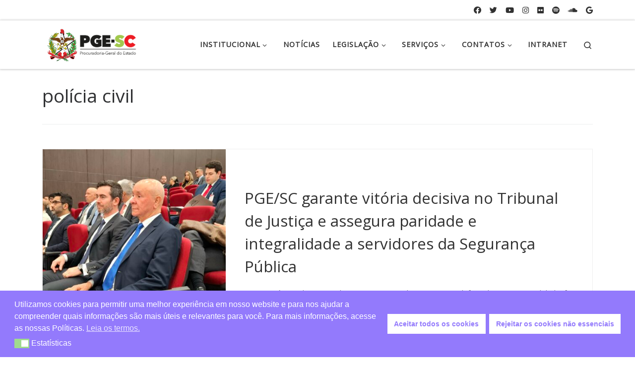

--- FILE ---
content_type: text/html; charset=UTF-8
request_url: https://www.pge.sc.gov.br/tag/policia-civil/
body_size: 16389
content:
<!DOCTYPE html>
<!--[if IE 7]>
<html class="ie ie7" lang="pt-BR">
<![endif]-->
<!--[if IE 8]>
<html class="ie ie8" lang="pt-BR">
<![endif]-->
<!--[if !(IE 7) | !(IE 8)  ]><!-->
<html lang="pt-BR" class="no-js">
<!--<![endif]-->
  <head>
  <meta charset="UTF-8" />
  <meta http-equiv="X-UA-Compatible" content="IE=EDGE" />
  <meta name="viewport" content="width=device-width, initial-scale=1.0" />
  <link rel="profile"  href="https://gmpg.org/xfn/11" />
  <link rel="pingback" href="https://www.pge.sc.gov.br/xmlrpc.php" />
<script>(function(html){html.className = html.className.replace(/\bno-js\b/,'js')})(document.documentElement);</script>
<title>polícia civil &#8211; PGE &#8211; Procuradoria Geral do Estado</title>
<meta name='robots' content='max-image-preview:large' />
<link rel="alternate" type="application/rss+xml" title="Feed para PGE - Procuradoria Geral do Estado &raquo;" href="https://www.pge.sc.gov.br/feed/" />
<link rel="alternate" type="application/rss+xml" title="Feed de tag para PGE - Procuradoria Geral do Estado &raquo; polícia civil" href="https://www.pge.sc.gov.br/tag/policia-civil/feed/" />
<script>
window._wpemojiSettings = {"baseUrl":"https:\/\/s.w.org\/images\/core\/emoji\/14.0.0\/72x72\/","ext":".png","svgUrl":"https:\/\/s.w.org\/images\/core\/emoji\/14.0.0\/svg\/","svgExt":".svg","source":{"concatemoji":"https:\/\/www.pge.sc.gov.br\/wp-includes\/js\/wp-emoji-release.min.js?ver=6.4.3"}};
/*! This file is auto-generated */
!function(i,n){var o,s,e;function c(e){try{var t={supportTests:e,timestamp:(new Date).valueOf()};sessionStorage.setItem(o,JSON.stringify(t))}catch(e){}}function p(e,t,n){e.clearRect(0,0,e.canvas.width,e.canvas.height),e.fillText(t,0,0);var t=new Uint32Array(e.getImageData(0,0,e.canvas.width,e.canvas.height).data),r=(e.clearRect(0,0,e.canvas.width,e.canvas.height),e.fillText(n,0,0),new Uint32Array(e.getImageData(0,0,e.canvas.width,e.canvas.height).data));return t.every(function(e,t){return e===r[t]})}function u(e,t,n){switch(t){case"flag":return n(e,"\ud83c\udff3\ufe0f\u200d\u26a7\ufe0f","\ud83c\udff3\ufe0f\u200b\u26a7\ufe0f")?!1:!n(e,"\ud83c\uddfa\ud83c\uddf3","\ud83c\uddfa\u200b\ud83c\uddf3")&&!n(e,"\ud83c\udff4\udb40\udc67\udb40\udc62\udb40\udc65\udb40\udc6e\udb40\udc67\udb40\udc7f","\ud83c\udff4\u200b\udb40\udc67\u200b\udb40\udc62\u200b\udb40\udc65\u200b\udb40\udc6e\u200b\udb40\udc67\u200b\udb40\udc7f");case"emoji":return!n(e,"\ud83e\udef1\ud83c\udffb\u200d\ud83e\udef2\ud83c\udfff","\ud83e\udef1\ud83c\udffb\u200b\ud83e\udef2\ud83c\udfff")}return!1}function f(e,t,n){var r="undefined"!=typeof WorkerGlobalScope&&self instanceof WorkerGlobalScope?new OffscreenCanvas(300,150):i.createElement("canvas"),a=r.getContext("2d",{willReadFrequently:!0}),o=(a.textBaseline="top",a.font="600 32px Arial",{});return e.forEach(function(e){o[e]=t(a,e,n)}),o}function t(e){var t=i.createElement("script");t.src=e,t.defer=!0,i.head.appendChild(t)}"undefined"!=typeof Promise&&(o="wpEmojiSettingsSupports",s=["flag","emoji"],n.supports={everything:!0,everythingExceptFlag:!0},e=new Promise(function(e){i.addEventListener("DOMContentLoaded",e,{once:!0})}),new Promise(function(t){var n=function(){try{var e=JSON.parse(sessionStorage.getItem(o));if("object"==typeof e&&"number"==typeof e.timestamp&&(new Date).valueOf()<e.timestamp+604800&&"object"==typeof e.supportTests)return e.supportTests}catch(e){}return null}();if(!n){if("undefined"!=typeof Worker&&"undefined"!=typeof OffscreenCanvas&&"undefined"!=typeof URL&&URL.createObjectURL&&"undefined"!=typeof Blob)try{var e="postMessage("+f.toString()+"("+[JSON.stringify(s),u.toString(),p.toString()].join(",")+"));",r=new Blob([e],{type:"text/javascript"}),a=new Worker(URL.createObjectURL(r),{name:"wpTestEmojiSupports"});return void(a.onmessage=function(e){c(n=e.data),a.terminate(),t(n)})}catch(e){}c(n=f(s,u,p))}t(n)}).then(function(e){for(var t in e)n.supports[t]=e[t],n.supports.everything=n.supports.everything&&n.supports[t],"flag"!==t&&(n.supports.everythingExceptFlag=n.supports.everythingExceptFlag&&n.supports[t]);n.supports.everythingExceptFlag=n.supports.everythingExceptFlag&&!n.supports.flag,n.DOMReady=!1,n.readyCallback=function(){n.DOMReady=!0}}).then(function(){return e}).then(function(){var e;n.supports.everything||(n.readyCallback(),(e=n.source||{}).concatemoji?t(e.concatemoji):e.wpemoji&&e.twemoji&&(t(e.twemoji),t(e.wpemoji)))}))}((window,document),window._wpemojiSettings);
</script>
<style id='wp-emoji-styles-inline-css'>

	img.wp-smiley, img.emoji {
		display: inline !important;
		border: none !important;
		box-shadow: none !important;
		height: 1em !important;
		width: 1em !important;
		margin: 0 0.07em !important;
		vertical-align: -0.1em !important;
		background: none !important;
		padding: 0 !important;
	}
</style>
<link rel='stylesheet' id='wp-block-library-css' href='https://www.pge.sc.gov.br/wp-includes/css/dist/block-library/style.min.css?ver=6.4.3' media='all' />
<link rel='stylesheet' id='helpie-faq-bundle-styles-css' href='https://www.pge.sc.gov.br/wp-content/plugins/helpie-faq/assets/bundles/main.app.css?ver=1.41' media='all' />
<style id='classic-theme-styles-inline-css'>
/*! This file is auto-generated */
.wp-block-button__link{color:#fff;background-color:#32373c;border-radius:9999px;box-shadow:none;text-decoration:none;padding:calc(.667em + 2px) calc(1.333em + 2px);font-size:1.125em}.wp-block-file__button{background:#32373c;color:#fff;text-decoration:none}
</style>
<style id='global-styles-inline-css'>
body{--wp--preset--color--black: #000000;--wp--preset--color--cyan-bluish-gray: #abb8c3;--wp--preset--color--white: #ffffff;--wp--preset--color--pale-pink: #f78da7;--wp--preset--color--vivid-red: #cf2e2e;--wp--preset--color--luminous-vivid-orange: #ff6900;--wp--preset--color--luminous-vivid-amber: #fcb900;--wp--preset--color--light-green-cyan: #7bdcb5;--wp--preset--color--vivid-green-cyan: #00d084;--wp--preset--color--pale-cyan-blue: #8ed1fc;--wp--preset--color--vivid-cyan-blue: #0693e3;--wp--preset--color--vivid-purple: #9b51e0;--wp--preset--gradient--vivid-cyan-blue-to-vivid-purple: linear-gradient(135deg,rgba(6,147,227,1) 0%,rgb(155,81,224) 100%);--wp--preset--gradient--light-green-cyan-to-vivid-green-cyan: linear-gradient(135deg,rgb(122,220,180) 0%,rgb(0,208,130) 100%);--wp--preset--gradient--luminous-vivid-amber-to-luminous-vivid-orange: linear-gradient(135deg,rgba(252,185,0,1) 0%,rgba(255,105,0,1) 100%);--wp--preset--gradient--luminous-vivid-orange-to-vivid-red: linear-gradient(135deg,rgba(255,105,0,1) 0%,rgb(207,46,46) 100%);--wp--preset--gradient--very-light-gray-to-cyan-bluish-gray: linear-gradient(135deg,rgb(238,238,238) 0%,rgb(169,184,195) 100%);--wp--preset--gradient--cool-to-warm-spectrum: linear-gradient(135deg,rgb(74,234,220) 0%,rgb(151,120,209) 20%,rgb(207,42,186) 40%,rgb(238,44,130) 60%,rgb(251,105,98) 80%,rgb(254,248,76) 100%);--wp--preset--gradient--blush-light-purple: linear-gradient(135deg,rgb(255,206,236) 0%,rgb(152,150,240) 100%);--wp--preset--gradient--blush-bordeaux: linear-gradient(135deg,rgb(254,205,165) 0%,rgb(254,45,45) 50%,rgb(107,0,62) 100%);--wp--preset--gradient--luminous-dusk: linear-gradient(135deg,rgb(255,203,112) 0%,rgb(199,81,192) 50%,rgb(65,88,208) 100%);--wp--preset--gradient--pale-ocean: linear-gradient(135deg,rgb(255,245,203) 0%,rgb(182,227,212) 50%,rgb(51,167,181) 100%);--wp--preset--gradient--electric-grass: linear-gradient(135deg,rgb(202,248,128) 0%,rgb(113,206,126) 100%);--wp--preset--gradient--midnight: linear-gradient(135deg,rgb(2,3,129) 0%,rgb(40,116,252) 100%);--wp--preset--font-size--small: 13px;--wp--preset--font-size--medium: 20px;--wp--preset--font-size--large: 36px;--wp--preset--font-size--x-large: 42px;--wp--preset--spacing--20: 0.44rem;--wp--preset--spacing--30: 0.67rem;--wp--preset--spacing--40: 1rem;--wp--preset--spacing--50: 1.5rem;--wp--preset--spacing--60: 2.25rem;--wp--preset--spacing--70: 3.38rem;--wp--preset--spacing--80: 5.06rem;--wp--preset--shadow--natural: 6px 6px 9px rgba(0, 0, 0, 0.2);--wp--preset--shadow--deep: 12px 12px 50px rgba(0, 0, 0, 0.4);--wp--preset--shadow--sharp: 6px 6px 0px rgba(0, 0, 0, 0.2);--wp--preset--shadow--outlined: 6px 6px 0px -3px rgba(255, 255, 255, 1), 6px 6px rgba(0, 0, 0, 1);--wp--preset--shadow--crisp: 6px 6px 0px rgba(0, 0, 0, 1);}:where(.is-layout-flex){gap: 0.5em;}:where(.is-layout-grid){gap: 0.5em;}body .is-layout-flow > .alignleft{float: left;margin-inline-start: 0;margin-inline-end: 2em;}body .is-layout-flow > .alignright{float: right;margin-inline-start: 2em;margin-inline-end: 0;}body .is-layout-flow > .aligncenter{margin-left: auto !important;margin-right: auto !important;}body .is-layout-constrained > .alignleft{float: left;margin-inline-start: 0;margin-inline-end: 2em;}body .is-layout-constrained > .alignright{float: right;margin-inline-start: 2em;margin-inline-end: 0;}body .is-layout-constrained > .aligncenter{margin-left: auto !important;margin-right: auto !important;}body .is-layout-constrained > :where(:not(.alignleft):not(.alignright):not(.alignfull)){max-width: var(--wp--style--global--content-size);margin-left: auto !important;margin-right: auto !important;}body .is-layout-constrained > .alignwide{max-width: var(--wp--style--global--wide-size);}body .is-layout-flex{display: flex;}body .is-layout-flex{flex-wrap: wrap;align-items: center;}body .is-layout-flex > *{margin: 0;}body .is-layout-grid{display: grid;}body .is-layout-grid > *{margin: 0;}:where(.wp-block-columns.is-layout-flex){gap: 2em;}:where(.wp-block-columns.is-layout-grid){gap: 2em;}:where(.wp-block-post-template.is-layout-flex){gap: 1.25em;}:where(.wp-block-post-template.is-layout-grid){gap: 1.25em;}.has-black-color{color: var(--wp--preset--color--black) !important;}.has-cyan-bluish-gray-color{color: var(--wp--preset--color--cyan-bluish-gray) !important;}.has-white-color{color: var(--wp--preset--color--white) !important;}.has-pale-pink-color{color: var(--wp--preset--color--pale-pink) !important;}.has-vivid-red-color{color: var(--wp--preset--color--vivid-red) !important;}.has-luminous-vivid-orange-color{color: var(--wp--preset--color--luminous-vivid-orange) !important;}.has-luminous-vivid-amber-color{color: var(--wp--preset--color--luminous-vivid-amber) !important;}.has-light-green-cyan-color{color: var(--wp--preset--color--light-green-cyan) !important;}.has-vivid-green-cyan-color{color: var(--wp--preset--color--vivid-green-cyan) !important;}.has-pale-cyan-blue-color{color: var(--wp--preset--color--pale-cyan-blue) !important;}.has-vivid-cyan-blue-color{color: var(--wp--preset--color--vivid-cyan-blue) !important;}.has-vivid-purple-color{color: var(--wp--preset--color--vivid-purple) !important;}.has-black-background-color{background-color: var(--wp--preset--color--black) !important;}.has-cyan-bluish-gray-background-color{background-color: var(--wp--preset--color--cyan-bluish-gray) !important;}.has-white-background-color{background-color: var(--wp--preset--color--white) !important;}.has-pale-pink-background-color{background-color: var(--wp--preset--color--pale-pink) !important;}.has-vivid-red-background-color{background-color: var(--wp--preset--color--vivid-red) !important;}.has-luminous-vivid-orange-background-color{background-color: var(--wp--preset--color--luminous-vivid-orange) !important;}.has-luminous-vivid-amber-background-color{background-color: var(--wp--preset--color--luminous-vivid-amber) !important;}.has-light-green-cyan-background-color{background-color: var(--wp--preset--color--light-green-cyan) !important;}.has-vivid-green-cyan-background-color{background-color: var(--wp--preset--color--vivid-green-cyan) !important;}.has-pale-cyan-blue-background-color{background-color: var(--wp--preset--color--pale-cyan-blue) !important;}.has-vivid-cyan-blue-background-color{background-color: var(--wp--preset--color--vivid-cyan-blue) !important;}.has-vivid-purple-background-color{background-color: var(--wp--preset--color--vivid-purple) !important;}.has-black-border-color{border-color: var(--wp--preset--color--black) !important;}.has-cyan-bluish-gray-border-color{border-color: var(--wp--preset--color--cyan-bluish-gray) !important;}.has-white-border-color{border-color: var(--wp--preset--color--white) !important;}.has-pale-pink-border-color{border-color: var(--wp--preset--color--pale-pink) !important;}.has-vivid-red-border-color{border-color: var(--wp--preset--color--vivid-red) !important;}.has-luminous-vivid-orange-border-color{border-color: var(--wp--preset--color--luminous-vivid-orange) !important;}.has-luminous-vivid-amber-border-color{border-color: var(--wp--preset--color--luminous-vivid-amber) !important;}.has-light-green-cyan-border-color{border-color: var(--wp--preset--color--light-green-cyan) !important;}.has-vivid-green-cyan-border-color{border-color: var(--wp--preset--color--vivid-green-cyan) !important;}.has-pale-cyan-blue-border-color{border-color: var(--wp--preset--color--pale-cyan-blue) !important;}.has-vivid-cyan-blue-border-color{border-color: var(--wp--preset--color--vivid-cyan-blue) !important;}.has-vivid-purple-border-color{border-color: var(--wp--preset--color--vivid-purple) !important;}.has-vivid-cyan-blue-to-vivid-purple-gradient-background{background: var(--wp--preset--gradient--vivid-cyan-blue-to-vivid-purple) !important;}.has-light-green-cyan-to-vivid-green-cyan-gradient-background{background: var(--wp--preset--gradient--light-green-cyan-to-vivid-green-cyan) !important;}.has-luminous-vivid-amber-to-luminous-vivid-orange-gradient-background{background: var(--wp--preset--gradient--luminous-vivid-amber-to-luminous-vivid-orange) !important;}.has-luminous-vivid-orange-to-vivid-red-gradient-background{background: var(--wp--preset--gradient--luminous-vivid-orange-to-vivid-red) !important;}.has-very-light-gray-to-cyan-bluish-gray-gradient-background{background: var(--wp--preset--gradient--very-light-gray-to-cyan-bluish-gray) !important;}.has-cool-to-warm-spectrum-gradient-background{background: var(--wp--preset--gradient--cool-to-warm-spectrum) !important;}.has-blush-light-purple-gradient-background{background: var(--wp--preset--gradient--blush-light-purple) !important;}.has-blush-bordeaux-gradient-background{background: var(--wp--preset--gradient--blush-bordeaux) !important;}.has-luminous-dusk-gradient-background{background: var(--wp--preset--gradient--luminous-dusk) !important;}.has-pale-ocean-gradient-background{background: var(--wp--preset--gradient--pale-ocean) !important;}.has-electric-grass-gradient-background{background: var(--wp--preset--gradient--electric-grass) !important;}.has-midnight-gradient-background{background: var(--wp--preset--gradient--midnight) !important;}.has-small-font-size{font-size: var(--wp--preset--font-size--small) !important;}.has-medium-font-size{font-size: var(--wp--preset--font-size--medium) !important;}.has-large-font-size{font-size: var(--wp--preset--font-size--large) !important;}.has-x-large-font-size{font-size: var(--wp--preset--font-size--x-large) !important;}
.wp-block-navigation a:where(:not(.wp-element-button)){color: inherit;}
:where(.wp-block-post-template.is-layout-flex){gap: 1.25em;}:where(.wp-block-post-template.is-layout-grid){gap: 1.25em;}
:where(.wp-block-columns.is-layout-flex){gap: 2em;}:where(.wp-block-columns.is-layout-grid){gap: 2em;}
.wp-block-pullquote{font-size: 1.5em;line-height: 1.6;}
</style>
<link rel='stylesheet' id='contact-form-7-css' href='https://www.pge.sc.gov.br/wp-content/plugins/contact-form-7/includes/css/styles.css?ver=5.9.8' media='all' />
<link rel='stylesheet' id='widgetopts-styles-css' href='https://www.pge.sc.gov.br/wp-content/plugins/widget-options/assets/css/widget-options.css?ver=4.1.3' media='all' />
<link rel='stylesheet' id='iw-defaults-css' href='https://www.pge.sc.gov.br/wp-content/plugins/widgets-for-siteorigin/inc/../css/defaults.css?ver=1.4.7' media='all' />
<link rel='stylesheet' id='wpmm-memory-meter-both-css' href='https://www.pge.sc.gov.br/wp-content/plugins/wpmm-memory-meter/assets/css/both.min.css?ver=2.3.0' media='all' />
<link rel='stylesheet' id='url-shortify-css' href='https://www.pge.sc.gov.br/wp-content/plugins/url-shortify/lite/dist/styles/url-shortify.css?ver=1.11.2' media='all' />
<link rel='stylesheet' id='nsc_bar_nice-cookie-consent-css' href='https://www.pge.sc.gov.br/wp-content/plugins/beautiful-and-responsive-cookie-consent/public/cookieNSCconsent.min.css?ver=4.9.2' media='all' />
<link rel='stylesheet' id='customizr-main-css' href='https://www.pge.sc.gov.br/wp-content/themes/customizr/assets/front/css/style.min.css?ver=4.4.24' media='all' />
<style id='customizr-main-inline-css'>
.navbar-brand,.header-tagline,h1,h2,h3,.tc-dropcap { font-family : 'Open Sans'; }
body { font-family : 'Open Sans'; }

#czr-push-footer { display: none; visibility: hidden; }
        .czr-sticky-footer #czr-push-footer.sticky-footer-enabled { display: block; }
        
</style>
<link rel='stylesheet' id='customizr-style-css' href='https://www.pge.sc.gov.br/wp-content/themes/customizr-child/style.css?ver=4.4.24' media='all' />
<script id='nsc_bar_get_dataLayer_banner_init_script' nowprocket data-pagespeed-no-defer data-cfasync data-no-optimize='1' data-no-defer='1' type='text/javascript'>!function(e,o,n,s){const c={"cookieconsent_status":{"value":"","defaultValue":"nochoice"},"cookieconsent_status_stats":{"value":"","defaultValue":"allow"}},i="dataLayer",t=Object.keys(c),a={event:"beautiful_cookie_consent_initialized"};for(let e=0;e<t.length;e++)a[t[e]]=d(t[e],"detailedRevDeny")||c[t[e]].defaultValue,"dismiss"===a[t[e]]&&(a[t[e]]="allow");function d(e,o){if("newBanner"!==o)return l(e);let n=l("cookieconsent_status_pge");return n?(n=decodeURIComponent(n),n?(n=JSON.parse(n),n?!0===n.categories.includes(e)?"allow":"deny":(console.warn("cookie not found 3"),!1)):(console.warn("cookie not found 2"),!1)):(console.warn("cookie not found 1"),!1)}function l(e){return document.cookie.match("(^|;)\\s*"+e+"\\s*=\\s*([^;]+)")?.pop()||""}window[i]=window[i]||[],window[i].push(a)}();</script><!--n2css--><!--n2js--><script src="https://www.pge.sc.gov.br/wp-includes/js/tinymce/tinymce.min.js?ver=49110-20201110" id="wp-tinymce-root-js"></script>
<script src="https://www.pge.sc.gov.br/wp-includes/js/tinymce/plugins/compat3x/plugin.min.js?ver=49110-20201110" id="wp-tinymce-js"></script>
<script src="https://www.pge.sc.gov.br/wp-includes/js/jquery/jquery.min.js?ver=3.7.1" id="jquery-core-js"></script>
<script src="https://www.pge.sc.gov.br/wp-includes/js/jquery/jquery-migrate.min.js?ver=3.4.1" id="jquery-migrate-js"></script>
<script id="url-shortify-js-extra">
var usParams = {"ajaxurl":"https:\/\/www.pge.sc.gov.br\/wp-admin\/admin-ajax.php"};
</script>
<script src="https://www.pge.sc.gov.br/wp-content/plugins/url-shortify/lite/dist/scripts/url-shortify.js?ver=1.11.2" id="url-shortify-js"></script>
<script src="https://www.pge.sc.gov.br/wp-includes/js/underscore.min.js?ver=1.13.4" id="underscore-js"></script>
<script id="czr-init-js-extra">
var CZRParams = {"assetsPath":"https:\/\/www.pge.sc.gov.br\/wp-content\/themes\/customizr\/assets\/front\/","mainScriptUrl":"https:\/\/www.pge.sc.gov.br\/wp-content\/themes\/customizr\/assets\/front\/js\/tc-scripts.min.js?4.4.24","deferFontAwesome":"1","fontAwesomeUrl":"https:\/\/www.pge.sc.gov.br\/wp-content\/themes\/customizr\/assets\/shared\/fonts\/fa\/css\/fontawesome-all.min.css?4.4.24","_disabled":[],"centerSliderImg":"1","isLightBoxEnabled":"1","SmoothScroll":{"Enabled":true,"Options":{"touchpadSupport":false}},"isAnchorScrollEnabled":"","anchorSmoothScrollExclude":{"simple":["[class*=edd]",".carousel-control","[data-toggle=\"modal\"]","[data-toggle=\"dropdown\"]","[data-toggle=\"czr-dropdown\"]","[data-toggle=\"tooltip\"]","[data-toggle=\"popover\"]","[data-toggle=\"collapse\"]","[data-toggle=\"czr-collapse\"]","[data-toggle=\"tab\"]","[data-toggle=\"pill\"]","[data-toggle=\"czr-pill\"]","[class*=upme]","[class*=um-]"],"deep":{"classes":[],"ids":[]}},"timerOnScrollAllBrowsers":"1","centerAllImg":"1","HasComments":"","LoadModernizr":"1","stickyHeader":"","extLinksStyle":"","extLinksTargetExt":"","extLinksSkipSelectors":{"classes":["btn","button"],"ids":[]},"dropcapEnabled":"","dropcapWhere":{"post":"","page":""},"dropcapMinWords":"","dropcapSkipSelectors":{"tags":["IMG","IFRAME","H1","H2","H3","H4","H5","H6","BLOCKQUOTE","UL","OL"],"classes":["btn"],"id":[]},"imgSmartLoadEnabled":"1","imgSmartLoadOpts":{"parentSelectors":["[class*=grid-container], .article-container",".__before_main_wrapper",".widget-front",".post-related-articles",".tc-singular-thumbnail-wrapper",".sek-module-inner"],"opts":{"excludeImg":[".tc-holder-img"]}},"imgSmartLoadsForSliders":"1","pluginCompats":[],"isWPMobile":"","menuStickyUserSettings":{"desktop":"stick_up","mobile":"stick_up"},"adminAjaxUrl":"https:\/\/www.pge.sc.gov.br\/wp-admin\/admin-ajax.php","ajaxUrl":"https:\/\/www.pge.sc.gov.br\/?czrajax=1","frontNonce":{"id":"CZRFrontNonce","handle":"bd1de50ba7"},"isDevMode":"","isModernStyle":"1","i18n":{"Permanently dismiss":"Permanently dismiss"},"frontNotifications":{"welcome":{"enabled":false,"content":"","dismissAction":"dismiss_welcome_note_front"}},"preloadGfonts":"1","googleFonts":"Open+Sans","version":"4.4.24"};
</script>
<script src="https://www.pge.sc.gov.br/wp-content/themes/customizr/assets/front/js/tc-init.min.js?ver=4.4.24" id="czr-init-js"></script>
<script src="https://www.pge.sc.gov.br/wp-content/themes/customizr/assets/front/js/libs/modernizr.min.js?ver=4.4.24" id="modernizr-js"></script>
<link rel="https://api.w.org/" href="https://www.pge.sc.gov.br/wp-json/" /><link rel="alternate" type="application/json" href="https://www.pge.sc.gov.br/wp-json/wp/v2/tags/455" /><link rel="EditURI" type="application/rsd+xml" title="RSD" href="https://www.pge.sc.gov.br/xmlrpc.php?rsd" />
<meta name="generator" content="WordPress 6.4.3" />
<link rel='shortlink' href='https://www.pge.sc.gov.br/3pjw' />
<!-- start Simple Custom CSS and JS -->
<!-- Google tag (gtag.js) -->
<script async src="https://www.googletagmanager.com/gtag/js?id=G-8WPSTC088R"></script>
<script>
  window.dataLayer = window.dataLayer || [];
  function gtag(){dataLayer.push(arguments);}
  gtag('js', new Date());

  gtag('config', 'G-8WPSTC088R');
</script><!-- end Simple Custom CSS and JS -->

<link rel='stylesheet' id='116-css' href='//www.pge.sc.gov.br/wp-content/uploads/custom-css-js/116.css?v=9451' media='all' />
        <script type="text/javascript">
            (function () {
                window.lsow_fs = {can_use_premium_code: false};
            })();
        </script>
                      <link rel="preload" as="font" type="font/woff2" href="https://www.pge.sc.gov.br/wp-content/themes/customizr/assets/shared/fonts/customizr/customizr.woff2?128396981" crossorigin="anonymous"/>
            <style type="text/css">.helpie-faq.accordions .helpie-mark{background-color:#ff0!important}.helpie-faq.accordions .helpie-mark{color:#000!important}.helpie-faq.accordions.custom-styles .accordion .accordion__item .accordion__header{padding-top:15px;padding-right:15px;padding-bottom:15px;padding-left:15px;}.helpie-faq.accordions.custom-styles .accordion .accordion__item .accordion__body{padding-top:15px;padding-right:15px;padding-bottom:0px;padding-left:15px;}.helpie-faq.accordions.custom-styles .accordion .accordion__item{border-top-width:0px;border-right-width:0px;border-bottom-width:1px;border-left-width:0px;border-color:#44596B;border-style:solid;}.helpie-faq.custom-styles .accordion .accordion__item{margin-top:0px;margin-right:0px;margin-bottom:0px;margin-left:0px;}.helpie-faq.custom-styles .accordion__item .accordion__header .accordion__toggle .accordion__toggle-icons{color:#44596B!important}.helpie-faq.custom-styles .accordion__header:after,.helpie-faq.custom-styles .accordion__header:before{background-color:#44596B!important}.helpie-faq-form__toggle{padding-top:15px!important;padding-right:15px!important;padding-bottom:15px!important;padding-left:15px!important;}.helpie-faq-form__submit{padding-top:15px!important;padding-right:15px!important;padding-bottom:15px!important;padding-left:15px!important;}</style><link rel="icon" href="https://www.pge.sc.gov.br/wp-content/uploads/2024/01/cropped-logo-sc-ico-32x32.png" sizes="32x32" />
<link rel="icon" href="https://www.pge.sc.gov.br/wp-content/uploads/2024/01/cropped-logo-sc-ico-192x192.png" sizes="192x192" />
<link rel="apple-touch-icon" href="https://www.pge.sc.gov.br/wp-content/uploads/2024/01/cropped-logo-sc-ico-180x180.png" />
<meta name="msapplication-TileImage" content="https://www.pge.sc.gov.br/wp-content/uploads/2024/01/cropped-logo-sc-ico-270x270.png" />
<style>.shorten_url { 
	   padding: 10px 10px 10px 10px ; 
	   border: 1px solid #AAAAAA ; 
	   background-color: #EEEEEE ;
}</style></head>

  <body class="archive tag tag-policia-civil tag-455 wp-custom-logo wp-embed-responsive czr-link-hover-underline header-skin-light footer-skin-dark czr-no-sidebar tc-center-images czr-full-layout customizr-4-4-24-with-child-theme czr-post-list-context czr-sticky-footer">
          <a class="screen-reader-text skip-link" href="#content">Skip to content</a>
    
    
    <div id="tc-page-wrap" class="">

      <header class="tpnav-header__header tc-header sl-logo_left sticky-brand-shrink-on czr-submenu-fade czr-submenu-move" >
    <div class="topbar-navbar__wrapper d-none d-lg-block" >
  <div class="container">
        <div class="row flex-row flex-lg-nowrap justify-content-start justify-content-lg-end align-items-center topbar-navbar__row">
                                <div class="topbar-nav__socials social-links col col-auto ">
          <ul class="socials " >
  <li ><a rel="nofollow noopener noreferrer" class="social-icon icon-facebook"  title="Siga-nos no Facebook" aria-label="Siga-nos no Facebook" href="https://www.facebook.com/pge.santacatarina/"  target="_blank" ><i class="fab fa-facebook"></i></a></li> <li ><a rel="nofollow noopener noreferrer" class="social-icon icon-twitter"  title="Siga-nos no Twitter" aria-label="Siga-nos no Twitter" href="https://twitter.com/pge_sc"  target="_blank" ><i class="fab fa-twitter"></i></a></li> <li ><a rel="nofollow noopener noreferrer" class="social-icon icon-youtube"  title="Siga-nos no Youtube" aria-label="Siga-nos no Youtube" href="https://www.youtube.com/channel/UCdCW5j3U1qzfoz0_qhjVrDg"  target="_blank" ><i class="fab fa-youtube"></i></a></li> <li ><a rel="nofollow noopener noreferrer" class="social-icon icon-instagram"  title="Siga-nos no Instagram" aria-label="Siga-nos no Instagram" href="http://instagram.com/pge.santacatarina"  target="_blank" ><i class="fab fa-instagram"></i></a></li> <li ><a rel="nofollow noopener noreferrer" class="social-icon icon-flickr"  title="Siga-nos no Flickr" aria-label="Siga-nos no Flickr" href="https://www.flickr.com/photos/pgesc/"  target="_blank" ><i class="fab fa-flickr"></i></a></li> <li ><a rel="nofollow noopener noreferrer" class="social-icon icon-spotify"  title="Siga-nos no Spotify" aria-label="Siga-nos no Spotify" href="https://open.spotify.com/show/7oHTGfIkmkq8oWvNCQu9gn"  target="_blank" ><i class="fab fa-spotify"></i></a></li> <li ><a rel="nofollow noopener noreferrer" class="social-icon icon-soundcloud"  title="Siga-nos no Soundcloud" aria-label="Siga-nos no Soundcloud" href="https://soundcloud.com/pge-sc/sets/vozes-da-pge-sc"  target="_blank" ><i class="fab fa-soundcloud"></i></a></li> <li ><a rel="nofollow noopener noreferrer" class="social-icon icon-google"  title="Siga-nos no Google Podcasts" aria-label="Siga-nos no Google Podcasts" href="https://www.google.com/podcasts?feed=aHR0cHM6Ly9hbmNob3IuZm0vcy8yYjdmMTRkYy9wb2RjYXN0L3Jzcw=="  target="_blank" ><i class="fab fa-google"></i></a></li></ul>
        </div>
                </div>
      </div>
</div>    <div class="primary-navbar__wrapper d-none d-lg-block has-horizontal-menu desktop-sticky" >
  <div class="container">
    <div class="row align-items-center flex-row primary-navbar__row">
      <div class="branding__container col col-auto" >
  <div class="branding align-items-center flex-column ">
    <div class="branding-row d-flex flex-row align-items-center align-self-start">
      <div class="navbar-brand col-auto " >
  <a class="navbar-brand-sitelogo" href="https://www.pge.sc.gov.br/"  aria-label="PGE &#8211; Procuradoria Geral do Estado | PGE &#8211; Procuradoria Geral do Estado de Santa Catarina" >
    <img src="https://www.pge.sc.gov.br/wp-content/uploads/2024/09/cropped-Marca-PGE-Horizontal-Preta-SC-colorido.png" alt="Voltar para a página inicial" class="" width="3877" height="1506" style="max-width:250px;max-height:100px" data-no-retina>  </a>
</div>
      </div>
      </div>
</div>
      <div class="primary-nav__container justify-content-lg-around col col-lg-auto flex-lg-column" >
  <div class="primary-nav__wrapper flex-lg-row align-items-center justify-content-end">
              <nav class="primary-nav__nav col" id="primary-nav">
          <div class="nav__menu-wrapper primary-nav__menu-wrapper justify-content-end czr-open-on-hover" >
<ul id="main-menu" class="primary-nav__menu regular-nav nav__menu nav"><li id="menu-item-71" class="menu-item menu-item-type-custom menu-item-object-custom menu-item-has-children czr-dropdown menu-item-71"><a data-toggle="czr-dropdown" aria-haspopup="true" aria-expanded="false" href="#" class="nav__link"><span class="nav__title">Institucional</span><span class="caret__dropdown-toggler"><i class="icn-down-small"></i></span></a>
<ul class="dropdown-menu czr-dropdown-menu">
	<li id="menu-item-42" class="menu-item menu-item-type-post_type menu-item-object-page dropdown-item menu-item-42"><a href="https://www.pge.sc.gov.br/a-pge/" class="nav__link"><span class="nav__title">A PGE</span></a></li>
	<li id="menu-item-43" class="menu-item menu-item-type-post_type menu-item-object-page dropdown-item menu-item-43"><a href="https://www.pge.sc.gov.br/estrutura-organizacional/" class="nav__link"><span class="nav__title">Estrutura Organizacional</span></a></li>
	<li id="menu-item-48" class="menu-item menu-item-type-post_type menu-item-object-page dropdown-item menu-item-48"><a href="https://www.pge.sc.gov.br/conselho-superior/" class="nav__link"><span class="nav__title">Conselho Superior</span></a></li>
	<li id="menu-item-47" class="menu-item menu-item-type-post_type menu-item-object-page dropdown-item menu-item-47"><a href="https://www.pge.sc.gov.br/procuradores/" class="nav__link"><span class="nav__title">Procuradores</span></a></li>
	<li id="menu-item-46" class="menu-item menu-item-type-post_type menu-item-object-page dropdown-item menu-item-46"><a href="https://www.pge.sc.gov.br/planejamento-estrategico/" class="nav__link"><span class="nav__title">Planejamento Estratégico</span></a></li>
	<li id="menu-item-11752" class="menu-item menu-item-type-post_type menu-item-object-page dropdown-item menu-item-11752"><a href="https://www.pge.sc.gov.br/programa-de-integridade-e-compliance/" class="nav__link"><span class="nav__title">Programa de Integridade e Compliance</span></a></li>
	<li id="menu-item-13501" class="menu-item menu-item-type-post_type menu-item-object-page dropdown-item menu-item-13501"><a href="https://www.pge.sc.gov.br/centro-de-estudos/" class="nav__link"><span class="nav__title">Centro de Estudos</span></a></li>
	<li id="menu-item-45" class="menu-item menu-item-type-post_type menu-item-object-page dropdown-item menu-item-45"><a href="https://www.pge.sc.gov.br/revista-da-pge/" class="nav__link"><span class="nav__title">Revista da PGE</span></a></li>
	<li id="menu-item-49" class="menu-item menu-item-type-post_type menu-item-object-page dropdown-item menu-item-49"><a href="https://www.pge.sc.gov.br/biblioteca/" class="nav__link"><span class="nav__title">Biblioteca</span></a></li>
	<li id="menu-item-44" class="menu-item menu-item-type-post_type menu-item-object-page dropdown-item menu-item-44"><a href="https://www.pge.sc.gov.br/memorial/" class="nav__link"><span class="nav__title">Memorial</span></a></li>
	<li id="menu-item-883" class="menu-item menu-item-type-post_type menu-item-object-page dropdown-item menu-item-883"><a href="https://www.pge.sc.gov.br/principais-acoes/" class="nav__link"><span class="nav__title">Principais Ações</span></a></li>
	<li id="menu-item-859" class="menu-item menu-item-type-post_type menu-item-object-page dropdown-item menu-item-859"><a href="https://www.pge.sc.gov.br/concursos/concursos/" class="nav__link"><span class="nav__title">Concursos</span></a></li>
	<li id="menu-item-13491" class="menu-item menu-item-type-taxonomy menu-item-object-category dropdown-item menu-item-13491"><a href="https://www.pge.sc.gov.br/programa-de-residencia-em-direito/" class="nav__link"><span class="nav__title">Programa de Residência em Direito</span></a></li>
	<li id="menu-item-13490" class="menu-item menu-item-type-taxonomy menu-item-object-category dropdown-item menu-item-13490"><a href="https://www.pge.sc.gov.br/processo-seletivo/" class="nav__link"><span class="nav__title">Processo seletivo</span></a></li>
	<li id="menu-item-860" class="menu-item menu-item-type-post_type menu-item-object-page dropdown-item menu-item-860"><a href="https://www.pge.sc.gov.br/estagios/" class="nav__link"><span class="nav__title">Estágios</span></a></li>
	<li id="menu-item-12275" class="menu-item menu-item-type-post_type menu-item-object-page dropdown-item menu-item-12275"><a href="https://www.pge.sc.gov.br/ouvidoria/" class="nav__link"><span class="nav__title">Ouvidoria</span></a></li>
	<li id="menu-item-11318" class="menu-item menu-item-type-post_type menu-item-object-page dropdown-item menu-item-11318"><a href="https://www.pge.sc.gov.br/transparencia/" class="nav__link"><span class="nav__title">Portal da Transparência</span></a></li>
</ul>
</li>
<li id="menu-item-11916" class="menu-item menu-item-type-post_type menu-item-object-page current_page_parent menu-item-11916"><a href="https://www.pge.sc.gov.br/noticias/" class="nav__link"><span class="nav__title">Notícias</span></a></li>
<li id="menu-item-72" class="menu-item menu-item-type-custom menu-item-object-custom menu-item-has-children czr-dropdown menu-item-72"><a data-toggle="czr-dropdown" aria-haspopup="true" aria-expanded="false" href="#" class="nav__link"><span class="nav__title">Legislação</span><span class="caret__dropdown-toggler"><i class="icn-down-small"></i></span></a>
<ul class="dropdown-menu czr-dropdown-menu">
	<li id="menu-item-53" class="menu-item menu-item-type-post_type menu-item-object-page dropdown-item menu-item-53"><a href="https://www.pge.sc.gov.br/legislacao-interna/" class="nav__link"><span class="nav__title">Legislação Interna</span></a></li>
	<li id="menu-item-66" class="menu-item menu-item-type-post_type menu-item-object-page dropdown-item menu-item-66"><a href="https://www.pge.sc.gov.br/legislacao-estadual/" class="nav__link"><span class="nav__title">Legislação Estadual</span></a></li>
</ul>
</li>
<li id="menu-item-36" class="menu-item menu-item-type-custom menu-item-object-custom menu-item-has-children czr-dropdown menu-item-36"><a data-toggle="czr-dropdown" aria-haspopup="true" aria-expanded="false" href="#" class="nav__link"><span class="nav__title">Serviços</span><span class="caret__dropdown-toggler"><i class="icn-down-small"></i></span></a>
<ul class="dropdown-menu czr-dropdown-menu">
	<li id="menu-item-11731" class="menu-item menu-item-type-post_type menu-item-object-page dropdown-item menu-item-11731"><a href="https://www.pge.sc.gov.br/camara-administrativa-de-gestao-e-solucao-de-conflitos/" class="nav__link"><span class="nav__title">Câmara Administrativa de Gestão e Solução de Conflitos</span></a></li>
	<li id="menu-item-857" class="menu-item menu-item-type-post_type menu-item-object-page dropdown-item menu-item-857"><a href="https://www.pge.sc.gov.br/camara-de-conciliacao-de-precatorios/" class="nav__link"><span class="nav__title">Câmara de Conciliação de Precatórios</span></a></li>
	<li id="menu-item-861" class="menu-item menu-item-type-post_type menu-item-object-page dropdown-item menu-item-861"><a href="https://www.pge.sc.gov.br/divida-ativa/" class="nav__link"><span class="nav__title">Dívida Ativa</span></a></li>
	<li id="menu-item-9120" class="menu-item menu-item-type-post_type menu-item-object-page dropdown-item menu-item-9120"><a href="https://www.pge.sc.gov.br/manual-das-eleicoes/" class="nav__link"><span class="nav__title">Manual das Eleições</span></a></li>
	<li id="menu-item-10063" class="menu-item menu-item-type-post_type menu-item-object-page dropdown-item menu-item-10063"><a href="https://www.pge.sc.gov.br/pagamento-de-honorarios-advocaticios-ao-estado/" class="nav__link"><span class="nav__title">Pagamento de Honorários Advocatícios ao Estado</span></a></li>
	<li id="menu-item-8880" class="menu-item menu-item-type-post_type menu-item-object-page dropdown-item menu-item-8880"><a href="https://www.pge.sc.gov.br/pareceres-da-consultoria-juridica/" class="nav__link"><span class="nav__title">Pareceres da Consultoria Jurídica</span></a></li>
	<li id="menu-item-858" class="menu-item menu-item-type-post_type menu-item-object-page dropdown-item menu-item-858"><a href="https://www.pge.sc.gov.br/requisicao-de-pequeno-valor-rpv/" class="nav__link"><span class="nav__title">Requisição de Pequeno Valor (RPV)</span></a></li>
	<li id="menu-item-14882" class="menu-item menu-item-type-post_type menu-item-object-page dropdown-item menu-item-14882"><a href="https://www.pge.sc.gov.br/procedimentos-para-devolucao-de-valores-do-funjure-ou-da-pge/" class="nav__link"><span class="nav__title">Procedimentos para devolução de valores do FUNJURE ou da PGE</span></a></li>
</ul>
</li>
<li id="menu-item-41" class="menu-item menu-item-type-custom menu-item-object-custom menu-item-has-children czr-dropdown menu-item-41"><a data-toggle="czr-dropdown" aria-haspopup="true" aria-expanded="false" href="#" class="nav__link"><span class="nav__title">Contatos</span><span class="caret__dropdown-toggler"><i class="icn-down-small"></i></span></a>
<ul class="dropdown-menu czr-dropdown-menu">
	<li id="menu-item-51" class="menu-item menu-item-type-post_type menu-item-object-page dropdown-item menu-item-51"><a href="https://www.pge.sc.gov.br/localizacao/" class="nav__link"><span class="nav__title">Localização</span></a></li>
	<li id="menu-item-73" class="menu-item menu-item-type-post_type menu-item-object-page dropdown-item menu-item-73"><a href="https://www.pge.sc.gov.br/contatos/" class="nav__link"><span class="nav__title">Contatos</span></a></li>
	<li id="menu-item-935" class="menu-item menu-item-type-post_type menu-item-object-page dropdown-item menu-item-935"><a href="https://www.pge.sc.gov.br/fale-conosco/" class="nav__link"><span class="nav__title">Fale Conosco</span></a></li>
	<li id="menu-item-10504" class="menu-item menu-item-type-post_type menu-item-object-page dropdown-item menu-item-10504"><a href="https://www.pge.sc.gov.br/dpo/" class="nav__link"><span class="nav__title">Encarregado pelo tratamento de dados pessoais</span></a></li>
</ul>
</li>
<li id="menu-item-8914" class="menu-item menu-item-type-custom menu-item-object-custom menu-item-8914"><a target="_blank" rel="noopener" href="http://intranet.pge.sc.gov.br" class="nav__link"><span class="nav__title">INTRANET</span></a></li>
</ul></div>        </nav>
    <div class="primary-nav__utils nav__utils col-auto" >
    <ul class="nav utils flex-row flex-nowrap regular-nav">
      <li class="nav__search " >
  <a href="#" class="search-toggle_btn icn-search czr-overlay-toggle_btn"  aria-expanded="false"><span class="sr-only">Search</span></a>
        <div class="czr-search-expand">
      <div class="czr-search-expand-inner"><div class="search-form__container " >
  <form action="https://www.pge.sc.gov.br/" method="get" class="czr-form search-form">
    <div class="form-group czr-focus">
            <label for="s-696f4cd2f3914" id="lsearch-696f4cd2f3914">
        <span class="screen-reader-text">Buscar</span>
        <input id="s-696f4cd2f3914" class="form-control czr-search-field" name="s" type="search" value="" aria-describedby="lsearch-696f4cd2f3914" placeholder="Buscar &hellip;">
      </label>
      <button type="submit" class="button"><i class="icn-search"></i><span class="screen-reader-text">Buscar &hellip;</span></button>
    </div>
  </form>
</div></div>
    </div>
    </li>
    </ul>
</div>  </div>
</div>
    </div>
  </div>
</div>    <div class="mobile-navbar__wrapper d-lg-none mobile-sticky" >
    <div class="branding__container justify-content-between align-items-center container" >
  <div class="branding flex-column">
    <div class="branding-row d-flex align-self-start flex-row align-items-center">
      <div class="navbar-brand col-auto " >
  <a class="navbar-brand-sitelogo" href="https://www.pge.sc.gov.br/"  aria-label="PGE &#8211; Procuradoria Geral do Estado | PGE &#8211; Procuradoria Geral do Estado de Santa Catarina" >
    <img src="https://www.pge.sc.gov.br/wp-content/uploads/2024/09/cropped-Marca-PGE-Horizontal-Preta-SC-colorido.png" alt="Voltar para a página inicial" class="" width="3877" height="1506" style="max-width:250px;max-height:100px" data-no-retina>  </a>
</div>
    </div>
      </div>
  <div class="mobile-utils__wrapper nav__utils regular-nav">
    <ul class="nav utils row flex-row flex-nowrap">
      <li class="nav__search " >
  <a href="#" class="search-toggle_btn icn-search czr-dropdown" data-aria-haspopup="true" aria-expanded="false"><span class="sr-only">Search</span></a>
        <div class="czr-search-expand">
      <div class="czr-search-expand-inner"><div class="search-form__container " >
  <form action="https://www.pge.sc.gov.br/" method="get" class="czr-form search-form">
    <div class="form-group czr-focus">
            <label for="s-696f4cd2f3ce1" id="lsearch-696f4cd2f3ce1">
        <span class="screen-reader-text">Buscar</span>
        <input id="s-696f4cd2f3ce1" class="form-control czr-search-field" name="s" type="search" value="" aria-describedby="lsearch-696f4cd2f3ce1" placeholder="Buscar &hellip;">
      </label>
      <button type="submit" class="button"><i class="icn-search"></i><span class="screen-reader-text">Buscar &hellip;</span></button>
    </div>
  </form>
</div></div>
    </div>
        <ul class="dropdown-menu czr-dropdown-menu">
      <li class="header-search__container container">
  <div class="search-form__container " >
  <form action="https://www.pge.sc.gov.br/" method="get" class="czr-form search-form">
    <div class="form-group czr-focus">
            <label for="s-696f4cd2f3df5" id="lsearch-696f4cd2f3df5">
        <span class="screen-reader-text">Buscar</span>
        <input id="s-696f4cd2f3df5" class="form-control czr-search-field" name="s" type="search" value="" aria-describedby="lsearch-696f4cd2f3df5" placeholder="Buscar &hellip;">
      </label>
      <button type="submit" class="button"><i class="icn-search"></i><span class="screen-reader-text">Buscar &hellip;</span></button>
    </div>
  </form>
</div></li>    </ul>
  </li>
<li class="hamburger-toggler__container " >
  <button class="ham-toggler-menu czr-collapsed" data-toggle="czr-collapse" data-target="#mobile-nav"><span class="ham__toggler-span-wrapper"><span class="line line-1"></span><span class="line line-2"></span><span class="line line-3"></span></span><span class="screen-reader-text">Menu</span></button>
</li>
    </ul>
  </div>
</div>
<div class="mobile-nav__container " >
   <nav class="mobile-nav__nav flex-column czr-collapse" id="mobile-nav">
      <div class="mobile-nav__inner container">
      <div class="nav__menu-wrapper mobile-nav__menu-wrapper czr-open-on-click" >
<ul id="mobile-nav-menu" class="mobile-nav__menu vertical-nav nav__menu flex-column nav"><li class="menu-item menu-item-type-custom menu-item-object-custom menu-item-has-children czr-dropdown menu-item-71"><span class="display-flex nav__link-wrapper align-items-start"><a href="#" class="nav__link"><span class="nav__title">Institucional</span></a><button data-toggle="czr-dropdown" aria-haspopup="true" aria-expanded="false" class="caret__dropdown-toggler czr-btn-link"><i class="icn-down-small"></i></button></span>
<ul class="dropdown-menu czr-dropdown-menu">
	<li class="menu-item menu-item-type-post_type menu-item-object-page dropdown-item menu-item-42"><a href="https://www.pge.sc.gov.br/a-pge/" class="nav__link"><span class="nav__title">A PGE</span></a></li>
	<li class="menu-item menu-item-type-post_type menu-item-object-page dropdown-item menu-item-43"><a href="https://www.pge.sc.gov.br/estrutura-organizacional/" class="nav__link"><span class="nav__title">Estrutura Organizacional</span></a></li>
	<li class="menu-item menu-item-type-post_type menu-item-object-page dropdown-item menu-item-48"><a href="https://www.pge.sc.gov.br/conselho-superior/" class="nav__link"><span class="nav__title">Conselho Superior</span></a></li>
	<li class="menu-item menu-item-type-post_type menu-item-object-page dropdown-item menu-item-47"><a href="https://www.pge.sc.gov.br/procuradores/" class="nav__link"><span class="nav__title">Procuradores</span></a></li>
	<li class="menu-item menu-item-type-post_type menu-item-object-page dropdown-item menu-item-46"><a href="https://www.pge.sc.gov.br/planejamento-estrategico/" class="nav__link"><span class="nav__title">Planejamento Estratégico</span></a></li>
	<li class="menu-item menu-item-type-post_type menu-item-object-page dropdown-item menu-item-11752"><a href="https://www.pge.sc.gov.br/programa-de-integridade-e-compliance/" class="nav__link"><span class="nav__title">Programa de Integridade e Compliance</span></a></li>
	<li class="menu-item menu-item-type-post_type menu-item-object-page dropdown-item menu-item-13501"><a href="https://www.pge.sc.gov.br/centro-de-estudos/" class="nav__link"><span class="nav__title">Centro de Estudos</span></a></li>
	<li class="menu-item menu-item-type-post_type menu-item-object-page dropdown-item menu-item-45"><a href="https://www.pge.sc.gov.br/revista-da-pge/" class="nav__link"><span class="nav__title">Revista da PGE</span></a></li>
	<li class="menu-item menu-item-type-post_type menu-item-object-page dropdown-item menu-item-49"><a href="https://www.pge.sc.gov.br/biblioteca/" class="nav__link"><span class="nav__title">Biblioteca</span></a></li>
	<li class="menu-item menu-item-type-post_type menu-item-object-page dropdown-item menu-item-44"><a href="https://www.pge.sc.gov.br/memorial/" class="nav__link"><span class="nav__title">Memorial</span></a></li>
	<li class="menu-item menu-item-type-post_type menu-item-object-page dropdown-item menu-item-883"><a href="https://www.pge.sc.gov.br/principais-acoes/" class="nav__link"><span class="nav__title">Principais Ações</span></a></li>
	<li class="menu-item menu-item-type-post_type menu-item-object-page dropdown-item menu-item-859"><a href="https://www.pge.sc.gov.br/concursos/concursos/" class="nav__link"><span class="nav__title">Concursos</span></a></li>
	<li class="menu-item menu-item-type-taxonomy menu-item-object-category dropdown-item menu-item-13491"><a href="https://www.pge.sc.gov.br/programa-de-residencia-em-direito/" class="nav__link"><span class="nav__title">Programa de Residência em Direito</span></a></li>
	<li class="menu-item menu-item-type-taxonomy menu-item-object-category dropdown-item menu-item-13490"><a href="https://www.pge.sc.gov.br/processo-seletivo/" class="nav__link"><span class="nav__title">Processo seletivo</span></a></li>
	<li class="menu-item menu-item-type-post_type menu-item-object-page dropdown-item menu-item-860"><a href="https://www.pge.sc.gov.br/estagios/" class="nav__link"><span class="nav__title">Estágios</span></a></li>
	<li class="menu-item menu-item-type-post_type menu-item-object-page dropdown-item menu-item-12275"><a href="https://www.pge.sc.gov.br/ouvidoria/" class="nav__link"><span class="nav__title">Ouvidoria</span></a></li>
	<li class="menu-item menu-item-type-post_type menu-item-object-page dropdown-item menu-item-11318"><a href="https://www.pge.sc.gov.br/transparencia/" class="nav__link"><span class="nav__title">Portal da Transparência</span></a></li>
</ul>
</li>
<li class="menu-item menu-item-type-post_type menu-item-object-page current_page_parent menu-item-11916"><a href="https://www.pge.sc.gov.br/noticias/" class="nav__link"><span class="nav__title">Notícias</span></a></li>
<li class="menu-item menu-item-type-custom menu-item-object-custom menu-item-has-children czr-dropdown menu-item-72"><span class="display-flex nav__link-wrapper align-items-start"><a href="#" class="nav__link"><span class="nav__title">Legislação</span></a><button data-toggle="czr-dropdown" aria-haspopup="true" aria-expanded="false" class="caret__dropdown-toggler czr-btn-link"><i class="icn-down-small"></i></button></span>
<ul class="dropdown-menu czr-dropdown-menu">
	<li class="menu-item menu-item-type-post_type menu-item-object-page dropdown-item menu-item-53"><a href="https://www.pge.sc.gov.br/legislacao-interna/" class="nav__link"><span class="nav__title">Legislação Interna</span></a></li>
	<li class="menu-item menu-item-type-post_type menu-item-object-page dropdown-item menu-item-66"><a href="https://www.pge.sc.gov.br/legislacao-estadual/" class="nav__link"><span class="nav__title">Legislação Estadual</span></a></li>
</ul>
</li>
<li class="menu-item menu-item-type-custom menu-item-object-custom menu-item-has-children czr-dropdown menu-item-36"><span class="display-flex nav__link-wrapper align-items-start"><a href="#" class="nav__link"><span class="nav__title">Serviços</span></a><button data-toggle="czr-dropdown" aria-haspopup="true" aria-expanded="false" class="caret__dropdown-toggler czr-btn-link"><i class="icn-down-small"></i></button></span>
<ul class="dropdown-menu czr-dropdown-menu">
	<li class="menu-item menu-item-type-post_type menu-item-object-page dropdown-item menu-item-11731"><a href="https://www.pge.sc.gov.br/camara-administrativa-de-gestao-e-solucao-de-conflitos/" class="nav__link"><span class="nav__title">Câmara Administrativa de Gestão e Solução de Conflitos</span></a></li>
	<li class="menu-item menu-item-type-post_type menu-item-object-page dropdown-item menu-item-857"><a href="https://www.pge.sc.gov.br/camara-de-conciliacao-de-precatorios/" class="nav__link"><span class="nav__title">Câmara de Conciliação de Precatórios</span></a></li>
	<li class="menu-item menu-item-type-post_type menu-item-object-page dropdown-item menu-item-861"><a href="https://www.pge.sc.gov.br/divida-ativa/" class="nav__link"><span class="nav__title">Dívida Ativa</span></a></li>
	<li class="menu-item menu-item-type-post_type menu-item-object-page dropdown-item menu-item-9120"><a href="https://www.pge.sc.gov.br/manual-das-eleicoes/" class="nav__link"><span class="nav__title">Manual das Eleições</span></a></li>
	<li class="menu-item menu-item-type-post_type menu-item-object-page dropdown-item menu-item-10063"><a href="https://www.pge.sc.gov.br/pagamento-de-honorarios-advocaticios-ao-estado/" class="nav__link"><span class="nav__title">Pagamento de Honorários Advocatícios ao Estado</span></a></li>
	<li class="menu-item menu-item-type-post_type menu-item-object-page dropdown-item menu-item-8880"><a href="https://www.pge.sc.gov.br/pareceres-da-consultoria-juridica/" class="nav__link"><span class="nav__title">Pareceres da Consultoria Jurídica</span></a></li>
	<li class="menu-item menu-item-type-post_type menu-item-object-page dropdown-item menu-item-858"><a href="https://www.pge.sc.gov.br/requisicao-de-pequeno-valor-rpv/" class="nav__link"><span class="nav__title">Requisição de Pequeno Valor (RPV)</span></a></li>
	<li class="menu-item menu-item-type-post_type menu-item-object-page dropdown-item menu-item-14882"><a href="https://www.pge.sc.gov.br/procedimentos-para-devolucao-de-valores-do-funjure-ou-da-pge/" class="nav__link"><span class="nav__title">Procedimentos para devolução de valores do FUNJURE ou da PGE</span></a></li>
</ul>
</li>
<li class="menu-item menu-item-type-custom menu-item-object-custom menu-item-has-children czr-dropdown menu-item-41"><span class="display-flex nav__link-wrapper align-items-start"><a href="#" class="nav__link"><span class="nav__title">Contatos</span></a><button data-toggle="czr-dropdown" aria-haspopup="true" aria-expanded="false" class="caret__dropdown-toggler czr-btn-link"><i class="icn-down-small"></i></button></span>
<ul class="dropdown-menu czr-dropdown-menu">
	<li class="menu-item menu-item-type-post_type menu-item-object-page dropdown-item menu-item-51"><a href="https://www.pge.sc.gov.br/localizacao/" class="nav__link"><span class="nav__title">Localização</span></a></li>
	<li class="menu-item menu-item-type-post_type menu-item-object-page dropdown-item menu-item-73"><a href="https://www.pge.sc.gov.br/contatos/" class="nav__link"><span class="nav__title">Contatos</span></a></li>
	<li class="menu-item menu-item-type-post_type menu-item-object-page dropdown-item menu-item-935"><a href="https://www.pge.sc.gov.br/fale-conosco/" class="nav__link"><span class="nav__title">Fale Conosco</span></a></li>
	<li class="menu-item menu-item-type-post_type menu-item-object-page dropdown-item menu-item-10504"><a href="https://www.pge.sc.gov.br/dpo/" class="nav__link"><span class="nav__title">Encarregado pelo tratamento de dados pessoais</span></a></li>
</ul>
</li>
<li class="menu-item menu-item-type-custom menu-item-object-custom menu-item-8914"><a target="_blank" rel="noopener" href="http://intranet.pge.sc.gov.br" class="nav__link"><span class="nav__title">INTRANET</span></a></li>
</ul></div>      </div>
  </nav>
</div></div></header>


  
    <div id="main-wrapper" class="section">

                      

          
          <div class="container" role="main">

            
            <div class="flex-row row column-content-wrapper">

                
                <div id="content" class="col-12 article-container">

                  <header class="archive-header " >
  <div class="archive-header-inner">
        <h1 class="archive-title">
      polícia civil    </h1>
          <div class="header-bottom">
        <span>
          6 posts        </span>
      </div>
                    <hr class="featurette-divider">
        </div>
</header><div class="grid-container grid-container__alternate full" >
  <div class="alternate__wrapper row">
    <article id="post-15222" class="col-12 grid-item has-media has-thumb post-15222 post type-post status-publish format-standard has-post-thumbnail category-noticias category-noticias-home tag-adi tag-aposentadoria tag-lei-complementar-867-2025 tag-paridade tag-policia-civil tag-policiais-civis tag-santa-catarina czr-hentry" >
      <div class="grid__item col">
        <div class="sections-wrapper flex-row czr-cover-sections row">
        <section class="tc-thumbnail entry-media__holder col-lg-4 col-md-6 col-12 czr__r-w1by1" >
  <div class="entry-media__wrapper czr__r-i js-centering">
        <a class="bg-link" rel="bookmark" href="https://www.pge.sc.gov.br/noticias/aposentadoria-policiais-civis/"></a>
  <img  width="510" height="510"  src="[data-uri]" data-src="https://www.pge.sc.gov.br/wp-content/uploads/2025/11/20251119_091539-510x510.jpg"  class="attachment-tc-sq-thumb tc-thumb-type-thumb czr-img wp-post-image" alt="" decoding="async" fetchpriority="high" data-srcset="https://www.pge.sc.gov.br/wp-content/uploads/2025/11/20251119_091539-510x510.jpg 510w, https://www.pge.sc.gov.br/wp-content/uploads/2025/11/20251119_091539-150x150.jpg 150w" data-sizes="(max-width: 510px) 100vw, 510px" />  </div>
</section>            <section class="tc-content entry-content__holder col">
              <div class="entry-content__wrapper">
              <header class="entry-header " >
  <div class="entry-header-inner ">
              <h2 class="entry-title">
      <a class="czr-title" href="https://www.pge.sc.gov.br/noticias/aposentadoria-policiais-civis/" rel="bookmark">PGE/SC garante vitória decisiva no Tribunal de Justiça e assegura paridade e integralidade a servidores da Segurança Pública</a>
    </h2>
            </div>
</header><div class="tc-content-inner entry-summary"  >
            <div class="czr-wp-the-content">
              <p>Atuação técnica da Procuradoria, com entrega de memoriais e defesa da constitucionalidade, foi fundamental para reverter decisão no Órgão Especial e validar a Lei Complementar 867/2025 Em um julgamento importante realizado durante a sessão do Órgão Especial do Tribunal de Justiça de Santa Catarina (TJSC) nessa quarta-feira, 19, a Procuradoria-Geral [&hellip;]</p>
          </div>
      </div><footer class="entry-footer" >        <div class="post-info clearfix entry-meta">

          <div class="row flex-row">
                          <div class="col col-auto">
                <div class="row">
                  <div class="col col-auto">Publicado <a href="https://www.pge.sc.gov.br/noticias/aposentadoria-policiais-civis/" title="Permalink to:&nbsp;PGE/SC garante vitória decisiva no Tribunal de Justiça e assegura paridade e integralidade a servidores da Segurança Pública" rel="bookmark"><time class="entry-date published updated" datetime="20 de novembro de 2025">20 de novembro de 2025</time></a></div><div class="col col-auto">Updated <a href="https://www.pge.sc.gov.br/2025/11/20/" title="14:35" rel="bookmark"><time class="entry-date updated" datetime="4 de dezembro de 2025">4 de dezembro de 2025</time></a></div>                </div>
              </div>
                      </div>
        </div>
            </footer>              </div>
            </section>
                    </div>
      </div>
    </article>
    <article id="post-15051" class="col-12 grid-item has-media has-thumb post-15051 post type-post status-publish format-standard has-post-thumbnail category-noticias category-noticias-home tag-arrecadacao tag-brinquedos tag-campanha tag-iprev tag-pgesc tag-policia-civil tag-procuradoria-geral-do-estado tag-santa-catarina tag-secretaria-da-fazenda tag-solidariedade czr-hentry" >
      <div class="grid__item col">
        <div class="sections-wrapper flex-row-reverse czr-cover-sections row">
        <section class="tc-thumbnail entry-media__holder col-lg-4 col-md-6 col-12 czr__r-w1by1" >
  <div class="entry-media__wrapper czr__r-i js-centering">
        <a class="bg-link" rel="bookmark" href="https://www.pge.sc.gov.br/noticias/pge-sc-arrecada-mais-de-1700-brinquedos-e-faz-doacao-para-salas-lilas-da-policia-civil/"></a>
  <img  width="510" height="510"  src="[data-uri]" data-src="https://www.pge.sc.gov.br/wp-content/uploads/2025/10/IMG_2386-510x510.jpg"  class="attachment-tc-sq-thumb tc-thumb-type-thumb czr-img wp-post-image" alt="" decoding="async" data-srcset="https://www.pge.sc.gov.br/wp-content/uploads/2025/10/IMG_2386-510x510.jpg 510w, https://www.pge.sc.gov.br/wp-content/uploads/2025/10/IMG_2386-150x150.jpg 150w" data-sizes="(max-width: 510px) 100vw, 510px" />  </div>
</section>            <section class="tc-content entry-content__holder col">
              <div class="entry-content__wrapper">
              <header class="entry-header " >
  <div class="entry-header-inner ">
              <h2 class="entry-title">
      <a class="czr-title" href="https://www.pge.sc.gov.br/noticias/pge-sc-arrecada-mais-de-1700-brinquedos-e-faz-doacao-para-salas-lilas-da-policia-civil/" rel="bookmark">PGE/SC arrecada mais de 1700 brinquedos e faz doação para Salas Lilás da Polícia Civil</a>
    </h2>
            </div>
</header><div class="tc-content-inner entry-summary"  >
            <div class="czr-wp-the-content">
              <p>Itens servirão para renovar ambientes que acolhem crianças e jovens vítimas de violência A Procuradoria-Geral do Estado (PGE/SC) entregou 1.741 brinquedos arrecadados pela instituição em prol das Salas Lilás da Polícia Civil. A iniciativa foi da própria PGE/SC, e contou com a colaboração de outros órgãos do Estado como a [&hellip;]</p>
          </div>
      </div><footer class="entry-footer" >        <div class="post-info clearfix entry-meta">

          <div class="row flex-row">
                          <div class="col col-auto">
                <div class="row">
                  <div class="col col-auto">Publicado <a href="https://www.pge.sc.gov.br/noticias/pge-sc-arrecada-mais-de-1700-brinquedos-e-faz-doacao-para-salas-lilas-da-policia-civil/" title="Permalink to:&nbsp;PGE/SC arrecada mais de 1700 brinquedos e faz doação para Salas Lilás da Polícia Civil" rel="bookmark"><time class="entry-date published updated" datetime="9 de outubro de 2025">9 de outubro de 2025</time></a></div><div class="col col-auto">Updated <a href="https://www.pge.sc.gov.br/2025/10/09/" title="19:42" rel="bookmark"><time class="entry-date updated" datetime="13 de outubro de 2025">13 de outubro de 2025</time></a></div>                </div>
              </div>
                      </div>
        </div>
            </footer>              </div>
            </section>
                    </div>
      </div>
    </article>
    <article id="post-11524" class="col-12 grid-item has-media has-thumb post-11524 post type-post status-publish format-standard has-post-thumbnail category-noticias category-noticias-home tag-educacao tag-governo-de-santa-catarina tag-instituicoes tag-parceria tag-pgesc tag-policia-civil tag-procuradoria-geral-do-estado tag-termo-de-cooperacao czr-hentry" >
      <div class="grid__item col">
        <div class="sections-wrapper flex-row czr-cover-sections row">
        <section class="tc-thumbnail entry-media__holder col-lg-4 col-md-6 col-12 czr__r-w1by1" >
  <div class="entry-media__wrapper czr__r-i js-centering">
        <a class="bg-link" rel="bookmark" href="https://www.pge.sc.gov.br/noticias/termo-cooperacao-pge-pc/"></a>
  <img  width="510" height="510"  src="[data-uri]" data-src="https://www.pge.sc.gov.br/wp-content/uploads/2022/05/IMG_2376-510x510.jpg"  class="attachment-tc-sq-thumb tc-thumb-type-thumb czr-img wp-post-image" alt="" decoding="async" data-srcset="https://www.pge.sc.gov.br/wp-content/uploads/2022/05/IMG_2376-510x510.jpg 510w, https://www.pge.sc.gov.br/wp-content/uploads/2022/05/IMG_2376-150x150.jpg 150w" data-sizes="(max-width: 510px) 100vw, 510px" />  </div>
</section>            <section class="tc-content entry-content__holder col">
              <div class="entry-content__wrapper">
              <header class="entry-header " >
  <div class="entry-header-inner ">
              <h2 class="entry-title">
      <a class="czr-title" href="https://www.pge.sc.gov.br/noticias/termo-cooperacao-pge-pc/" rel="bookmark">PGE/SC e Polícia Civil assinam cooperação para intercâmbio técnico e promoção de cursos entre as instituições</a>
    </h2>
            </div>
</header><div class="tc-content-inner entry-summary"  >
            <div class="czr-wp-the-content">
              <p>Parceria, que faz parte do programa PGE Rumo aos 40 anos, trará resultados para todos os catarinenses Nesta terça-feira (3), a Procuradoria-Geral do Estado (PGE/SC) e a Polícia Civil de Santa Catarina assinaram um acordo de cooperação que prevê intercâmbio de ações nas áreas jurídicas, técnico-científica, acadêmica e cultural entre [&hellip;]</p>
          </div>
      </div><footer class="entry-footer" >        <div class="post-info clearfix entry-meta">

          <div class="row flex-row">
                          <div class="col col-auto">
                <div class="row">
                  <div class="col col-auto">Publicado <a href="https://www.pge.sc.gov.br/noticias/termo-cooperacao-pge-pc/" title="Permalink to:&nbsp;PGE/SC e Polícia Civil assinam cooperação para intercâmbio técnico e promoção de cursos entre as instituições" rel="bookmark"><time class="entry-date published updated" datetime="3 de maio de 2022">3 de maio de 2022</time></a></div><div class="col col-auto">Updated <a href="https://www.pge.sc.gov.br/2022/05/03/" title="19:58" rel="bookmark"><time class="entry-date updated" datetime="6 de maio de 2022">6 de maio de 2022</time></a></div>                </div>
              </div>
                      </div>
        </div>
            </footer>              </div>
            </section>
                    </div>
      </div>
    </article>
    <article id="post-11458" class="col-12 grid-item has-media has-thumb post-11458 post type-post status-publish format-standard has-post-thumbnail category-noticias category-noticias-home tag-combate-a-fraudes tag-governo-de-santa-catarina tag-instituicoes tag-parceria tag-pgesc tag-policia-civil tag-procuradoria-geral-do-estado tag-seguranca-publica czr-hentry" >
      <div class="grid__item col">
        <div class="sections-wrapper flex-row-reverse czr-cover-sections row">
        <section class="tc-thumbnail entry-media__holder col-lg-4 col-md-6 col-12 czr__r-w1by1" >
  <div class="entry-media__wrapper czr__r-i js-centering">
        <a class="bg-link" rel="bookmark" href="https://www.pge.sc.gov.br/noticias/parceria-pge-policia-civil/"></a>
  <img  width="510" height="510"  src="[data-uri]" data-src="https://www.pge.sc.gov.br/wp-content/uploads/2022/04/IMG_2278-510x510.jpg"  class="attachment-tc-sq-thumb tc-thumb-type-thumb czr-img wp-post-image" alt="" decoding="async" loading="lazy" data-srcset="https://www.pge.sc.gov.br/wp-content/uploads/2022/04/IMG_2278-510x510.jpg 510w, https://www.pge.sc.gov.br/wp-content/uploads/2022/04/IMG_2278-150x150.jpg 150w" data-sizes="(max-width: 510px) 100vw, 510px" />  </div>
</section>            <section class="tc-content entry-content__holder col">
              <div class="entry-content__wrapper">
              <header class="entry-header " >
  <div class="entry-header-inner ">
              <h2 class="entry-title">
      <a class="czr-title" href="https://www.pge.sc.gov.br/noticias/parceria-pge-policia-civil/" rel="bookmark">Polícia Civil e PGE/SC alinham criação de força-tarefa para combater fraudes fiscais em SC</a>
    </h2>
            </div>
</header><div class="tc-content-inner entry-summary"  >
            <div class="czr-wp-the-content">
              <p>Próximo passo será a institucionalização da cooperação para que operações envolvendo ambas as instituições virem rotina A Polícia Civil (PCSC) e a Procuradoria-Geral do Estado (PGE/SC) se reuniram para alinhar uma frente de trabalho conjunta com o objetivo de articular o combate às fraudes fiscais em Santa Catarina. A estratégia [&hellip;]</p>
          </div>
      </div><footer class="entry-footer" >        <div class="post-info clearfix entry-meta">

          <div class="row flex-row">
                          <div class="col col-auto">
                <div class="row">
                  <div class="col col-auto">Publicado <a href="https://www.pge.sc.gov.br/noticias/parceria-pge-policia-civil/" title="Permalink to:&nbsp;Polícia Civil e PGE/SC alinham criação de força-tarefa para combater fraudes fiscais em SC" rel="bookmark"><time class="entry-date published updated" datetime="7 de abril de 2022">7 de abril de 2022</time></a></div><div class="col col-auto">Updated <a href="https://www.pge.sc.gov.br/2022/04/07/" title="09:16" rel="bookmark"><time class="entry-date updated" datetime="8 de abril de 2022">8 de abril de 2022</time></a></div>                </div>
              </div>
                      </div>
        </div>
            </footer>              </div>
            </section>
                    </div>
      </div>
    </article>
    <article id="post-10876" class="col-12 grid-item has-media has-thumb post-10876 post type-post status-publish format-standard has-post-thumbnail category-noticias category-noticias-home tag-governo-de-santa-catarina tag-pgesc tag-policia-civil tag-procuradoria-geral-do-estado tag-respiradores czr-hentry" >
      <div class="grid__item col">
        <div class="sections-wrapper flex-row czr-cover-sections row">
        <section class="tc-thumbnail entry-media__holder col-lg-4 col-md-6 col-12 czr__r-w1by1" >
  <div class="entry-media__wrapper czr__r-i js-centering">
        <a class="bg-link" rel="bookmark" href="https://www.pge.sc.gov.br/noticias/pge-policia-civil-respiradores/"></a>
  <img  width="510" height="510"  src="[data-uri]" data-src="https://www.pge.sc.gov.br/wp-content/uploads/2021/09/Respiradores-510x510.jpg"  class="attachment-tc-sq-thumb tc-thumb-type-thumb czr-img wp-post-image" alt="" decoding="async" loading="lazy" data-srcset="https://www.pge.sc.gov.br/wp-content/uploads/2021/09/Respiradores-510x510.jpg 510w, https://www.pge.sc.gov.br/wp-content/uploads/2021/09/Respiradores-150x150.jpg 150w" data-sizes="(max-width: 510px) 100vw, 510px" />  </div>
</section>            <section class="tc-content entry-content__holder col">
              <div class="entry-content__wrapper">
              <header class="entry-header " >
  <div class="entry-header-inner ">
              <h2 class="entry-title">
      <a class="czr-title" href="https://www.pge.sc.gov.br/noticias/pge-policia-civil-respiradores/" rel="bookmark">PGE/SC compartilha com Polícia Civil informações apuradas por procuradores durante diligências sobre respiradores</a>
    </h2>
            </div>
</header><div class="tc-content-inner entry-summary"  >
            <div class="czr-wp-the-content">
              <p>Objetivo é que provas obtidas sejam analisadas sob a ótica criminal. Órgão também enviou elementos ao Ministério das Relações Exteriores, a quem solicitou investigações complementares na China  A Procuradoria-Geral do Estado (PGE/SC) fez, nessa semana, dois movimentos importantes em sua atuação em prol da recuperação de valores envolvidos na compra [&hellip;]</p>
          </div>
      </div><footer class="entry-footer" >        <div class="post-info clearfix entry-meta">

          <div class="row flex-row">
                          <div class="col col-auto">
                <div class="row">
                  <div class="col col-auto">Publicado <a href="https://www.pge.sc.gov.br/noticias/pge-policia-civil-respiradores/" title="Permalink to:&nbsp;PGE/SC compartilha com Polícia Civil informações apuradas por procuradores durante diligências sobre respiradores" rel="bookmark"><time class="entry-date published updated" datetime="16 de setembro de 2021">16 de setembro de 2021</time></a></div><div class="col col-auto">Updated <a href="https://www.pge.sc.gov.br/2021/09/16/" title="16:22" rel="bookmark"><time class="entry-date updated" datetime="21 de setembro de 2021">21 de setembro de 2021</time></a></div>                </div>
              </div>
                      </div>
        </div>
            </footer>              </div>
            </section>
                    </div>
      </div>
    </article>
    <article id="post-10201" class="col-12 grid-item has-media has-thumb post-10201 post type-post status-publish format-standard has-post-thumbnail category-noticias category-noticias-home tag-administracao-publica tag-celular tag-governo-sc tag-licitacao tag-liminar tag-operadora tag-pgesc tag-policia-civil tag-portabilidade tag-procuradoria-geral-do-estado tag-santa-catarina tag-seguranca-publica tag-telefonia tag-telefonica czr-hentry" >
      <div class="grid__item col">
        <div class="sections-wrapper flex-row-reverse czr-cover-sections row">
        <section class="tc-thumbnail entry-media__holder col-lg-4 col-md-6 col-12 czr__r-w1by1" >
  <div class="entry-media__wrapper czr__r-i js-centering">
        <a class="bg-link" rel="bookmark" href="https://www.pge.sc.gov.br/noticias/celulares-policia-civil/"></a>
  <img  width="510" height="510"  src="[data-uri]" data-src="https://www.pge.sc.gov.br/wp-content/uploads/2021/02/Celular-510x510.jpg"  class="attachment-tc-sq-thumb tc-thumb-type-thumb czr-img wp-post-image" alt="" decoding="async" loading="lazy" data-srcset="https://www.pge.sc.gov.br/wp-content/uploads/2021/02/Celular-510x510.jpg 510w, https://www.pge.sc.gov.br/wp-content/uploads/2021/02/Celular-150x150.jpg 150w" data-sizes="(max-width: 510px) 100vw, 510px" />  </div>
</section>            <section class="tc-content entry-content__holder col">
              <div class="entry-content__wrapper">
              <header class="entry-header " >
  <div class="entry-header-inner ">
              <h2 class="entry-title">
      <a class="czr-title" href="https://www.pge.sc.gov.br/noticias/celulares-policia-civil/" rel="bookmark">PGE/SC obtém liminar e garante funcionamento dos celulares da Polícia Civil</a>
    </h2>
            </div>
</header><div class="tc-content-inner entry-summary"  >
            <div class="czr-wp-the-content">
              <p>Informação atualizada em 8 de fevereiro, às 19h15 Decisão foi proferida no final da tarde desta segunda-feira (8) e impede que atual prestadora do serviço desabilite cerca de 2 mil linhas até a próxima quarta-feira (10) A Procuradoria-Geral do Estado obteve liminar favorável na ação ajuizada nesta segunda-feira (8) contra [&hellip;]</p>
          </div>
      </div><footer class="entry-footer" >        <div class="post-info clearfix entry-meta">

          <div class="row flex-row">
                          <div class="col col-auto">
                <div class="row">
                  <div class="col col-auto">Publicado <a href="https://www.pge.sc.gov.br/noticias/celulares-policia-civil/" title="Permalink to:&nbsp;PGE/SC obtém liminar e garante funcionamento dos celulares da Polícia Civil" rel="bookmark"><time class="entry-date published updated" datetime="8 de fevereiro de 2021">8 de fevereiro de 2021</time></a></div><div class="col col-auto">Updated <a href="https://www.pge.sc.gov.br/2021/02/08/" title="15:58" rel="bookmark"><time class="entry-date updated" datetime="10 de fevereiro de 2021">10 de fevereiro de 2021</time></a></div>                </div>
              </div>
                      </div>
        </div>
            </footer>              </div>
            </section>
                    </div>
      </div>
    </article>
  </div>
</div>
                </div>

                
            </div><!-- .column-content-wrapper -->

            

          </div><!-- .container -->

          <div id="czr-push-footer" ></div>
    </div><!-- #main-wrapper -->

    
          <div class="container-fluid">
              </div>
    
<footer id="footer" class="footer__wrapper" >
  <div id="footer-widget-area" class="widget__wrapper" role="complementary" >
  <div class="container widget__container">
    <div class="row">
                      <div id="footer_one" class="col-md-4 col-12">
            <aside id="nav_menu-3" class="widget widget_nav_menu"><div class="menu-principal-container"><ul id="menu-principal" class="menu"><li class="menu-item menu-item-type-custom menu-item-object-custom menu-item-has-children menu-item-71"><a href="#">Institucional</a>
<ul class="sub-menu">
	<li class="menu-item menu-item-type-post_type menu-item-object-page menu-item-42"><a href="https://www.pge.sc.gov.br/a-pge/">A PGE</a></li>
	<li class="menu-item menu-item-type-post_type menu-item-object-page menu-item-43"><a href="https://www.pge.sc.gov.br/estrutura-organizacional/">Estrutura Organizacional</a></li>
	<li class="menu-item menu-item-type-post_type menu-item-object-page menu-item-48"><a href="https://www.pge.sc.gov.br/conselho-superior/">Conselho Superior</a></li>
	<li class="menu-item menu-item-type-post_type menu-item-object-page menu-item-47"><a href="https://www.pge.sc.gov.br/procuradores/">Procuradores</a></li>
	<li class="menu-item menu-item-type-post_type menu-item-object-page menu-item-46"><a href="https://www.pge.sc.gov.br/planejamento-estrategico/">Planejamento Estratégico</a></li>
	<li class="menu-item menu-item-type-post_type menu-item-object-page menu-item-11752"><a href="https://www.pge.sc.gov.br/programa-de-integridade-e-compliance/">Programa de Integridade e Compliance</a></li>
	<li class="menu-item menu-item-type-post_type menu-item-object-page menu-item-13501"><a href="https://www.pge.sc.gov.br/centro-de-estudos/">Centro de Estudos</a></li>
	<li class="menu-item menu-item-type-post_type menu-item-object-page menu-item-45"><a href="https://www.pge.sc.gov.br/revista-da-pge/">Revista da PGE</a></li>
	<li class="menu-item menu-item-type-post_type menu-item-object-page menu-item-49"><a href="https://www.pge.sc.gov.br/biblioteca/">Biblioteca</a></li>
	<li class="menu-item menu-item-type-post_type menu-item-object-page menu-item-44"><a href="https://www.pge.sc.gov.br/memorial/">Memorial</a></li>
	<li class="menu-item menu-item-type-post_type menu-item-object-page menu-item-883"><a href="https://www.pge.sc.gov.br/principais-acoes/">Principais Ações</a></li>
	<li class="menu-item menu-item-type-post_type menu-item-object-page menu-item-859"><a href="https://www.pge.sc.gov.br/concursos/concursos/">Concursos</a></li>
	<li class="menu-item menu-item-type-taxonomy menu-item-object-category menu-item-13491"><a href="https://www.pge.sc.gov.br/programa-de-residencia-em-direito/">Programa de Residência em Direito</a></li>
	<li class="menu-item menu-item-type-taxonomy menu-item-object-category menu-item-13490"><a href="https://www.pge.sc.gov.br/processo-seletivo/">Processo seletivo</a></li>
	<li class="menu-item menu-item-type-post_type menu-item-object-page menu-item-860"><a href="https://www.pge.sc.gov.br/estagios/">Estágios</a></li>
	<li class="menu-item menu-item-type-post_type menu-item-object-page menu-item-12275"><a href="https://www.pge.sc.gov.br/ouvidoria/">Ouvidoria</a></li>
	<li class="menu-item menu-item-type-post_type menu-item-object-page menu-item-11318"><a href="https://www.pge.sc.gov.br/transparencia/">Portal da Transparência</a></li>
</ul>
</li>
<li class="menu-item menu-item-type-post_type menu-item-object-page current_page_parent menu-item-11916"><a href="https://www.pge.sc.gov.br/noticias/">Notícias</a></li>
<li class="menu-item menu-item-type-custom menu-item-object-custom menu-item-has-children menu-item-72"><a href="#">Legislação</a>
<ul class="sub-menu">
	<li class="menu-item menu-item-type-post_type menu-item-object-page menu-item-53"><a href="https://www.pge.sc.gov.br/legislacao-interna/">Legislação Interna</a></li>
	<li class="menu-item menu-item-type-post_type menu-item-object-page menu-item-66"><a href="https://www.pge.sc.gov.br/legislacao-estadual/">Legislação Estadual</a></li>
</ul>
</li>
<li class="menu-item menu-item-type-custom menu-item-object-custom menu-item-has-children menu-item-36"><a href="#">Serviços</a>
<ul class="sub-menu">
	<li class="menu-item menu-item-type-post_type menu-item-object-page menu-item-11731"><a href="https://www.pge.sc.gov.br/camara-administrativa-de-gestao-e-solucao-de-conflitos/">Câmara Administrativa de Gestão e Solução de Conflitos</a></li>
	<li class="menu-item menu-item-type-post_type menu-item-object-page menu-item-857"><a href="https://www.pge.sc.gov.br/camara-de-conciliacao-de-precatorios/">Câmara de Conciliação de Precatórios</a></li>
	<li class="menu-item menu-item-type-post_type menu-item-object-page menu-item-861"><a href="https://www.pge.sc.gov.br/divida-ativa/">Dívida Ativa</a></li>
	<li class="menu-item menu-item-type-post_type menu-item-object-page menu-item-9120"><a href="https://www.pge.sc.gov.br/manual-das-eleicoes/">Manual das Eleições</a></li>
	<li class="menu-item menu-item-type-post_type menu-item-object-page menu-item-10063"><a href="https://www.pge.sc.gov.br/pagamento-de-honorarios-advocaticios-ao-estado/">Pagamento de Honorários Advocatícios ao Estado</a></li>
	<li class="menu-item menu-item-type-post_type menu-item-object-page menu-item-8880"><a href="https://www.pge.sc.gov.br/pareceres-da-consultoria-juridica/">Pareceres da Consultoria Jurídica</a></li>
	<li class="menu-item menu-item-type-post_type menu-item-object-page menu-item-858"><a href="https://www.pge.sc.gov.br/requisicao-de-pequeno-valor-rpv/">Requisição de Pequeno Valor (RPV)</a></li>
	<li class="menu-item menu-item-type-post_type menu-item-object-page menu-item-14882"><a href="https://www.pge.sc.gov.br/procedimentos-para-devolucao-de-valores-do-funjure-ou-da-pge/">Procedimentos para devolução de valores do FUNJURE ou da PGE</a></li>
</ul>
</li>
<li class="menu-item menu-item-type-custom menu-item-object-custom menu-item-has-children menu-item-41"><a href="#">Contatos</a>
<ul class="sub-menu">
	<li class="menu-item menu-item-type-post_type menu-item-object-page menu-item-51"><a href="https://www.pge.sc.gov.br/localizacao/">Localização</a></li>
	<li class="menu-item menu-item-type-post_type menu-item-object-page menu-item-73"><a href="https://www.pge.sc.gov.br/contatos/">Contatos</a></li>
	<li class="menu-item menu-item-type-post_type menu-item-object-page menu-item-935"><a href="https://www.pge.sc.gov.br/fale-conosco/">Fale Conosco</a></li>
	<li class="menu-item menu-item-type-post_type menu-item-object-page menu-item-10504"><a href="https://www.pge.sc.gov.br/dpo/">Encarregado pelo tratamento de dados pessoais</a></li>
</ul>
</li>
<li class="menu-item menu-item-type-custom menu-item-object-custom menu-item-8914"><a target="_blank" rel="noopener" href="http://intranet.pge.sc.gov.br">INTRANET</a></li>
</ul></div></aside>          </div>
                  <div id="footer_two" class="col-md-4 col-12">
                      </div>
                  <div id="footer_three" class="col-md-4 col-12">
                      </div>
                  </div>
  </div>
</div>
<div id="colophon" class="colophon " >
  <div class="container">
    <div class="colophon__row row flex-row justify-content-between">
      <div class="col-12 col-sm-auto">
        <div id="footer__credits" class="footer__credits" >
	<div class="footer-info">
		<p>
			PGE SC - PROCURADORIA-GERAL DO ESTADO DE SANTA CATARINA<br/>
			Av. Osmar Cunha, 220 - Edifício Procurador do Estado Rogério De Luca - Centro<br/>
			Florianópolis - CEP: 88015-100<br/>
			Telefone: (48) 3664-7500<br/><br/><br/>
			HORÁRIO DE ATENDIMENTO: dias úteis das 12h às 19h<br/>
		</p>	
	</div>
	<div class="footer-logo">
		<p>
			<a href="https://www.sc.gov.br/" target="_blank"><img src="https://repositorio.ciasc.sc.gov.br/wp-content/uploads/logo-gov-sc-2024-473px-l-parafundoescuro.png" loading="lazy" title="Portal do Governo do Estado de Santa Catarina" width="40%"></a>
		</p>
		<div class="intranet-button-container">
			<a class="intranet-button" target="_blank" href="http://sistemas.pge.sc.gov.br/login.php">INTRANET PGE</a>
		</div>
	</div>
</div>      </div>
          </div>
  </div>
</div>
</footer>
    </div><!-- end #tc-page-wrap -->

    <button class="btn czr-btt czr-btta right" ><i class="icn-up-small"></i></button>
<div id="wpmm-memory-meter-memory-usage" class="wpmm-memory-meter-memory-usage-color-okay" title="Status: Okay" style="display: none !important;" data-memory-usage="Memory: 22MB (4.3% of 512MB)"></div><script>console.log( 'PHP ' + document.getElementById( 'wpmm-memory-meter-memory-usage' ).getAttribute( 'data-memory-usage' ) );</script><script src="https://www.pge.sc.gov.br/wp-includes/js/dist/vendor/wp-polyfill-inert.min.js?ver=3.1.2" id="wp-polyfill-inert-js"></script>
<script src="https://www.pge.sc.gov.br/wp-includes/js/dist/vendor/regenerator-runtime.min.js?ver=0.14.0" id="regenerator-runtime-js"></script>
<script src="https://www.pge.sc.gov.br/wp-includes/js/dist/vendor/wp-polyfill.min.js?ver=3.15.0" id="wp-polyfill-js"></script>
<script src="https://www.pge.sc.gov.br/wp-includes/js/dist/hooks.min.js?ver=c6aec9a8d4e5a5d543a1" id="wp-hooks-js"></script>
<script src="https://www.pge.sc.gov.br/wp-includes/js/dist/i18n.min.js?ver=7701b0c3857f914212ef" id="wp-i18n-js"></script>
<script id="wp-i18n-js-after">
wp.i18n.setLocaleData( { 'text direction\u0004ltr': [ 'ltr' ] } );
</script>
<script src="https://www.pge.sc.gov.br/wp-content/plugins/contact-form-7/includes/swv/js/index.js?ver=5.9.8" id="swv-js"></script>
<script id="contact-form-7-js-extra">
var wpcf7 = {"api":{"root":"https:\/\/www.pge.sc.gov.br\/wp-json\/","namespace":"contact-form-7\/v1"}};
</script>
<script src="https://www.pge.sc.gov.br/wp-content/plugins/contact-form-7/includes/js/index.js?ver=5.9.8" id="contact-form-7-js"></script>
<script id="lsow-frontend-scripts-js-extra">
var lsow_settings = {"mobile_width":"780","custom_css":""};
</script>
<script src="https://www.pge.sc.gov.br/wp-content/plugins/livemesh-siteorigin-widgets/assets/js/lsow-frontend.min.js?ver=3.9.2" id="lsow-frontend-scripts-js"></script>
<script src="https://www.pge.sc.gov.br/wp-content/plugins/wpmm-memory-meter/assets/js/both.min.js?ver=2.3.0" id="wpmm-memory-meter-both-js"></script>
<script src="https://www.pge.sc.gov.br/wp-content/plugins/beautiful-and-responsive-cookie-consent/public/cookieNSCconsent.min.js?ver=4.9.2" id="nsc_bar_nice-cookie-consent_js-js"></script>
<script id="nsc_bar_nice-cookie-consent_js-js-after">
document.addEventListener("DOMContentLoaded",function(){  window.cookieconsent.initialise({"content":{"deny":"Rejeitar os cookies não essenciais","dismiss":"Eu aceito","allow":"Aceitar todos os cookies","link":"Leia os termos.","href":"https:\/\/www.pge.sc.gov.br\/politica-de-privacidade-pge\/","message":"Utilizamos cookies para permitir uma melhor experiência em nosso website e para nos ajudar a compreender quais informações são mais úteis e relevantes para você. Para mais informações, acesse as nossas Políticas.","policy":"Preferências para Cookies","savesettings":"Salvar preferências","target":"_blank","linksecond":"Apenas outro link","close":"x","hrefsecond":"https:\/\/www.pge.sc.gov.br"},"type":"detailedRevDeny","palette":{"popup":{"background":"#937afc","text":"#fff"},"button":{"background":"#fff","text":"#937afc","border":""},"switches":{"background":"","backgroundChecked":"","switch":"","text":""}},"position":"bottom","theme":"block","cookietypes":[{"label":"Estatísticas","checked":"checked","disabled":"","cookie_suffix":"stats"}],"revokable":"1","dataLayerName":"dataLayer","container":"","customizedFont":"","cookie":{"name":"cookieconsent_status_pge","domain":"","expiryDays":"365"},"blockScreen":"0","positionRevokeButton":"bottom-right","customOrderConsentButtons":"{{allowall}}{{deny}}","setDiffDefaultCookiesFirstPV":"0","disableWithiniFrames":"0","makeButtonsEqual":"1","consentModeConfig":[],"microsoftClarityAllowedCats":[],"wpConsentApiStatistics":["stats"],"wpConsentApiStatisticsAnonymous":["stats"],"wpConsentApiMarketing":[],"wpConsentApiFunctional":["tech"],"wpConsentApiPreferences":["tech"],"pixelManagerWooStatistics":[],"pixelManagerWooMarketing":[],"pixelManagerWooPreferences":[],"pixelManagerWooNecessary":[],"improveBannerLoadingSpeed":"1","onStatusChange":"1","onPopupClose": function(){location.reload();}})});
</script>
<script src="https://www.pge.sc.gov.br/wp-includes/js/jquery/ui/core.min.js?ver=1.13.2" id="jquery-ui-core-js"></script>
<script src="https://www.google.com/recaptcha/api.js?render=6Ldtlz8eAAAAAEkAcED8L0IiEwPacS--UDZW7Rkx&amp;ver=3.0" id="google-recaptcha-js"></script>
<script id="wpcf7-recaptcha-js-extra">
var wpcf7_recaptcha = {"sitekey":"6Ldtlz8eAAAAAEkAcED8L0IiEwPacS--UDZW7Rkx","actions":{"homepage":"homepage","contactform":"contactform"}};
</script>
<script src="https://www.pge.sc.gov.br/wp-content/plugins/contact-form-7/modules/recaptcha/index.js?ver=5.9.8" id="wpcf7-recaptcha-js"></script>
    <style>
            </style>

    <script>
        document.addEventListener("DOMContentLoaded", function(event) {
                    });
    </script>


    
    <style>
            </style>


    <script>
        var accordions_active = null;
        var accordions_tabs_active = null;
    </script>

    


  </body>
  </html>


--- FILE ---
content_type: text/html; charset=utf-8
request_url: https://www.google.com/recaptcha/api2/anchor?ar=1&k=6Ldtlz8eAAAAAEkAcED8L0IiEwPacS--UDZW7Rkx&co=aHR0cHM6Ly93d3cucGdlLnNjLmdvdi5icjo0NDM.&hl=en&v=PoyoqOPhxBO7pBk68S4YbpHZ&size=invisible&anchor-ms=20000&execute-ms=30000&cb=7rynkfgbiqmz
body_size: 48778
content:
<!DOCTYPE HTML><html dir="ltr" lang="en"><head><meta http-equiv="Content-Type" content="text/html; charset=UTF-8">
<meta http-equiv="X-UA-Compatible" content="IE=edge">
<title>reCAPTCHA</title>
<style type="text/css">
/* cyrillic-ext */
@font-face {
  font-family: 'Roboto';
  font-style: normal;
  font-weight: 400;
  font-stretch: 100%;
  src: url(//fonts.gstatic.com/s/roboto/v48/KFO7CnqEu92Fr1ME7kSn66aGLdTylUAMa3GUBHMdazTgWw.woff2) format('woff2');
  unicode-range: U+0460-052F, U+1C80-1C8A, U+20B4, U+2DE0-2DFF, U+A640-A69F, U+FE2E-FE2F;
}
/* cyrillic */
@font-face {
  font-family: 'Roboto';
  font-style: normal;
  font-weight: 400;
  font-stretch: 100%;
  src: url(//fonts.gstatic.com/s/roboto/v48/KFO7CnqEu92Fr1ME7kSn66aGLdTylUAMa3iUBHMdazTgWw.woff2) format('woff2');
  unicode-range: U+0301, U+0400-045F, U+0490-0491, U+04B0-04B1, U+2116;
}
/* greek-ext */
@font-face {
  font-family: 'Roboto';
  font-style: normal;
  font-weight: 400;
  font-stretch: 100%;
  src: url(//fonts.gstatic.com/s/roboto/v48/KFO7CnqEu92Fr1ME7kSn66aGLdTylUAMa3CUBHMdazTgWw.woff2) format('woff2');
  unicode-range: U+1F00-1FFF;
}
/* greek */
@font-face {
  font-family: 'Roboto';
  font-style: normal;
  font-weight: 400;
  font-stretch: 100%;
  src: url(//fonts.gstatic.com/s/roboto/v48/KFO7CnqEu92Fr1ME7kSn66aGLdTylUAMa3-UBHMdazTgWw.woff2) format('woff2');
  unicode-range: U+0370-0377, U+037A-037F, U+0384-038A, U+038C, U+038E-03A1, U+03A3-03FF;
}
/* math */
@font-face {
  font-family: 'Roboto';
  font-style: normal;
  font-weight: 400;
  font-stretch: 100%;
  src: url(//fonts.gstatic.com/s/roboto/v48/KFO7CnqEu92Fr1ME7kSn66aGLdTylUAMawCUBHMdazTgWw.woff2) format('woff2');
  unicode-range: U+0302-0303, U+0305, U+0307-0308, U+0310, U+0312, U+0315, U+031A, U+0326-0327, U+032C, U+032F-0330, U+0332-0333, U+0338, U+033A, U+0346, U+034D, U+0391-03A1, U+03A3-03A9, U+03B1-03C9, U+03D1, U+03D5-03D6, U+03F0-03F1, U+03F4-03F5, U+2016-2017, U+2034-2038, U+203C, U+2040, U+2043, U+2047, U+2050, U+2057, U+205F, U+2070-2071, U+2074-208E, U+2090-209C, U+20D0-20DC, U+20E1, U+20E5-20EF, U+2100-2112, U+2114-2115, U+2117-2121, U+2123-214F, U+2190, U+2192, U+2194-21AE, U+21B0-21E5, U+21F1-21F2, U+21F4-2211, U+2213-2214, U+2216-22FF, U+2308-230B, U+2310, U+2319, U+231C-2321, U+2336-237A, U+237C, U+2395, U+239B-23B7, U+23D0, U+23DC-23E1, U+2474-2475, U+25AF, U+25B3, U+25B7, U+25BD, U+25C1, U+25CA, U+25CC, U+25FB, U+266D-266F, U+27C0-27FF, U+2900-2AFF, U+2B0E-2B11, U+2B30-2B4C, U+2BFE, U+3030, U+FF5B, U+FF5D, U+1D400-1D7FF, U+1EE00-1EEFF;
}
/* symbols */
@font-face {
  font-family: 'Roboto';
  font-style: normal;
  font-weight: 400;
  font-stretch: 100%;
  src: url(//fonts.gstatic.com/s/roboto/v48/KFO7CnqEu92Fr1ME7kSn66aGLdTylUAMaxKUBHMdazTgWw.woff2) format('woff2');
  unicode-range: U+0001-000C, U+000E-001F, U+007F-009F, U+20DD-20E0, U+20E2-20E4, U+2150-218F, U+2190, U+2192, U+2194-2199, U+21AF, U+21E6-21F0, U+21F3, U+2218-2219, U+2299, U+22C4-22C6, U+2300-243F, U+2440-244A, U+2460-24FF, U+25A0-27BF, U+2800-28FF, U+2921-2922, U+2981, U+29BF, U+29EB, U+2B00-2BFF, U+4DC0-4DFF, U+FFF9-FFFB, U+10140-1018E, U+10190-1019C, U+101A0, U+101D0-101FD, U+102E0-102FB, U+10E60-10E7E, U+1D2C0-1D2D3, U+1D2E0-1D37F, U+1F000-1F0FF, U+1F100-1F1AD, U+1F1E6-1F1FF, U+1F30D-1F30F, U+1F315, U+1F31C, U+1F31E, U+1F320-1F32C, U+1F336, U+1F378, U+1F37D, U+1F382, U+1F393-1F39F, U+1F3A7-1F3A8, U+1F3AC-1F3AF, U+1F3C2, U+1F3C4-1F3C6, U+1F3CA-1F3CE, U+1F3D4-1F3E0, U+1F3ED, U+1F3F1-1F3F3, U+1F3F5-1F3F7, U+1F408, U+1F415, U+1F41F, U+1F426, U+1F43F, U+1F441-1F442, U+1F444, U+1F446-1F449, U+1F44C-1F44E, U+1F453, U+1F46A, U+1F47D, U+1F4A3, U+1F4B0, U+1F4B3, U+1F4B9, U+1F4BB, U+1F4BF, U+1F4C8-1F4CB, U+1F4D6, U+1F4DA, U+1F4DF, U+1F4E3-1F4E6, U+1F4EA-1F4ED, U+1F4F7, U+1F4F9-1F4FB, U+1F4FD-1F4FE, U+1F503, U+1F507-1F50B, U+1F50D, U+1F512-1F513, U+1F53E-1F54A, U+1F54F-1F5FA, U+1F610, U+1F650-1F67F, U+1F687, U+1F68D, U+1F691, U+1F694, U+1F698, U+1F6AD, U+1F6B2, U+1F6B9-1F6BA, U+1F6BC, U+1F6C6-1F6CF, U+1F6D3-1F6D7, U+1F6E0-1F6EA, U+1F6F0-1F6F3, U+1F6F7-1F6FC, U+1F700-1F7FF, U+1F800-1F80B, U+1F810-1F847, U+1F850-1F859, U+1F860-1F887, U+1F890-1F8AD, U+1F8B0-1F8BB, U+1F8C0-1F8C1, U+1F900-1F90B, U+1F93B, U+1F946, U+1F984, U+1F996, U+1F9E9, U+1FA00-1FA6F, U+1FA70-1FA7C, U+1FA80-1FA89, U+1FA8F-1FAC6, U+1FACE-1FADC, U+1FADF-1FAE9, U+1FAF0-1FAF8, U+1FB00-1FBFF;
}
/* vietnamese */
@font-face {
  font-family: 'Roboto';
  font-style: normal;
  font-weight: 400;
  font-stretch: 100%;
  src: url(//fonts.gstatic.com/s/roboto/v48/KFO7CnqEu92Fr1ME7kSn66aGLdTylUAMa3OUBHMdazTgWw.woff2) format('woff2');
  unicode-range: U+0102-0103, U+0110-0111, U+0128-0129, U+0168-0169, U+01A0-01A1, U+01AF-01B0, U+0300-0301, U+0303-0304, U+0308-0309, U+0323, U+0329, U+1EA0-1EF9, U+20AB;
}
/* latin-ext */
@font-face {
  font-family: 'Roboto';
  font-style: normal;
  font-weight: 400;
  font-stretch: 100%;
  src: url(//fonts.gstatic.com/s/roboto/v48/KFO7CnqEu92Fr1ME7kSn66aGLdTylUAMa3KUBHMdazTgWw.woff2) format('woff2');
  unicode-range: U+0100-02BA, U+02BD-02C5, U+02C7-02CC, U+02CE-02D7, U+02DD-02FF, U+0304, U+0308, U+0329, U+1D00-1DBF, U+1E00-1E9F, U+1EF2-1EFF, U+2020, U+20A0-20AB, U+20AD-20C0, U+2113, U+2C60-2C7F, U+A720-A7FF;
}
/* latin */
@font-face {
  font-family: 'Roboto';
  font-style: normal;
  font-weight: 400;
  font-stretch: 100%;
  src: url(//fonts.gstatic.com/s/roboto/v48/KFO7CnqEu92Fr1ME7kSn66aGLdTylUAMa3yUBHMdazQ.woff2) format('woff2');
  unicode-range: U+0000-00FF, U+0131, U+0152-0153, U+02BB-02BC, U+02C6, U+02DA, U+02DC, U+0304, U+0308, U+0329, U+2000-206F, U+20AC, U+2122, U+2191, U+2193, U+2212, U+2215, U+FEFF, U+FFFD;
}
/* cyrillic-ext */
@font-face {
  font-family: 'Roboto';
  font-style: normal;
  font-weight: 500;
  font-stretch: 100%;
  src: url(//fonts.gstatic.com/s/roboto/v48/KFO7CnqEu92Fr1ME7kSn66aGLdTylUAMa3GUBHMdazTgWw.woff2) format('woff2');
  unicode-range: U+0460-052F, U+1C80-1C8A, U+20B4, U+2DE0-2DFF, U+A640-A69F, U+FE2E-FE2F;
}
/* cyrillic */
@font-face {
  font-family: 'Roboto';
  font-style: normal;
  font-weight: 500;
  font-stretch: 100%;
  src: url(//fonts.gstatic.com/s/roboto/v48/KFO7CnqEu92Fr1ME7kSn66aGLdTylUAMa3iUBHMdazTgWw.woff2) format('woff2');
  unicode-range: U+0301, U+0400-045F, U+0490-0491, U+04B0-04B1, U+2116;
}
/* greek-ext */
@font-face {
  font-family: 'Roboto';
  font-style: normal;
  font-weight: 500;
  font-stretch: 100%;
  src: url(//fonts.gstatic.com/s/roboto/v48/KFO7CnqEu92Fr1ME7kSn66aGLdTylUAMa3CUBHMdazTgWw.woff2) format('woff2');
  unicode-range: U+1F00-1FFF;
}
/* greek */
@font-face {
  font-family: 'Roboto';
  font-style: normal;
  font-weight: 500;
  font-stretch: 100%;
  src: url(//fonts.gstatic.com/s/roboto/v48/KFO7CnqEu92Fr1ME7kSn66aGLdTylUAMa3-UBHMdazTgWw.woff2) format('woff2');
  unicode-range: U+0370-0377, U+037A-037F, U+0384-038A, U+038C, U+038E-03A1, U+03A3-03FF;
}
/* math */
@font-face {
  font-family: 'Roboto';
  font-style: normal;
  font-weight: 500;
  font-stretch: 100%;
  src: url(//fonts.gstatic.com/s/roboto/v48/KFO7CnqEu92Fr1ME7kSn66aGLdTylUAMawCUBHMdazTgWw.woff2) format('woff2');
  unicode-range: U+0302-0303, U+0305, U+0307-0308, U+0310, U+0312, U+0315, U+031A, U+0326-0327, U+032C, U+032F-0330, U+0332-0333, U+0338, U+033A, U+0346, U+034D, U+0391-03A1, U+03A3-03A9, U+03B1-03C9, U+03D1, U+03D5-03D6, U+03F0-03F1, U+03F4-03F5, U+2016-2017, U+2034-2038, U+203C, U+2040, U+2043, U+2047, U+2050, U+2057, U+205F, U+2070-2071, U+2074-208E, U+2090-209C, U+20D0-20DC, U+20E1, U+20E5-20EF, U+2100-2112, U+2114-2115, U+2117-2121, U+2123-214F, U+2190, U+2192, U+2194-21AE, U+21B0-21E5, U+21F1-21F2, U+21F4-2211, U+2213-2214, U+2216-22FF, U+2308-230B, U+2310, U+2319, U+231C-2321, U+2336-237A, U+237C, U+2395, U+239B-23B7, U+23D0, U+23DC-23E1, U+2474-2475, U+25AF, U+25B3, U+25B7, U+25BD, U+25C1, U+25CA, U+25CC, U+25FB, U+266D-266F, U+27C0-27FF, U+2900-2AFF, U+2B0E-2B11, U+2B30-2B4C, U+2BFE, U+3030, U+FF5B, U+FF5D, U+1D400-1D7FF, U+1EE00-1EEFF;
}
/* symbols */
@font-face {
  font-family: 'Roboto';
  font-style: normal;
  font-weight: 500;
  font-stretch: 100%;
  src: url(//fonts.gstatic.com/s/roboto/v48/KFO7CnqEu92Fr1ME7kSn66aGLdTylUAMaxKUBHMdazTgWw.woff2) format('woff2');
  unicode-range: U+0001-000C, U+000E-001F, U+007F-009F, U+20DD-20E0, U+20E2-20E4, U+2150-218F, U+2190, U+2192, U+2194-2199, U+21AF, U+21E6-21F0, U+21F3, U+2218-2219, U+2299, U+22C4-22C6, U+2300-243F, U+2440-244A, U+2460-24FF, U+25A0-27BF, U+2800-28FF, U+2921-2922, U+2981, U+29BF, U+29EB, U+2B00-2BFF, U+4DC0-4DFF, U+FFF9-FFFB, U+10140-1018E, U+10190-1019C, U+101A0, U+101D0-101FD, U+102E0-102FB, U+10E60-10E7E, U+1D2C0-1D2D3, U+1D2E0-1D37F, U+1F000-1F0FF, U+1F100-1F1AD, U+1F1E6-1F1FF, U+1F30D-1F30F, U+1F315, U+1F31C, U+1F31E, U+1F320-1F32C, U+1F336, U+1F378, U+1F37D, U+1F382, U+1F393-1F39F, U+1F3A7-1F3A8, U+1F3AC-1F3AF, U+1F3C2, U+1F3C4-1F3C6, U+1F3CA-1F3CE, U+1F3D4-1F3E0, U+1F3ED, U+1F3F1-1F3F3, U+1F3F5-1F3F7, U+1F408, U+1F415, U+1F41F, U+1F426, U+1F43F, U+1F441-1F442, U+1F444, U+1F446-1F449, U+1F44C-1F44E, U+1F453, U+1F46A, U+1F47D, U+1F4A3, U+1F4B0, U+1F4B3, U+1F4B9, U+1F4BB, U+1F4BF, U+1F4C8-1F4CB, U+1F4D6, U+1F4DA, U+1F4DF, U+1F4E3-1F4E6, U+1F4EA-1F4ED, U+1F4F7, U+1F4F9-1F4FB, U+1F4FD-1F4FE, U+1F503, U+1F507-1F50B, U+1F50D, U+1F512-1F513, U+1F53E-1F54A, U+1F54F-1F5FA, U+1F610, U+1F650-1F67F, U+1F687, U+1F68D, U+1F691, U+1F694, U+1F698, U+1F6AD, U+1F6B2, U+1F6B9-1F6BA, U+1F6BC, U+1F6C6-1F6CF, U+1F6D3-1F6D7, U+1F6E0-1F6EA, U+1F6F0-1F6F3, U+1F6F7-1F6FC, U+1F700-1F7FF, U+1F800-1F80B, U+1F810-1F847, U+1F850-1F859, U+1F860-1F887, U+1F890-1F8AD, U+1F8B0-1F8BB, U+1F8C0-1F8C1, U+1F900-1F90B, U+1F93B, U+1F946, U+1F984, U+1F996, U+1F9E9, U+1FA00-1FA6F, U+1FA70-1FA7C, U+1FA80-1FA89, U+1FA8F-1FAC6, U+1FACE-1FADC, U+1FADF-1FAE9, U+1FAF0-1FAF8, U+1FB00-1FBFF;
}
/* vietnamese */
@font-face {
  font-family: 'Roboto';
  font-style: normal;
  font-weight: 500;
  font-stretch: 100%;
  src: url(//fonts.gstatic.com/s/roboto/v48/KFO7CnqEu92Fr1ME7kSn66aGLdTylUAMa3OUBHMdazTgWw.woff2) format('woff2');
  unicode-range: U+0102-0103, U+0110-0111, U+0128-0129, U+0168-0169, U+01A0-01A1, U+01AF-01B0, U+0300-0301, U+0303-0304, U+0308-0309, U+0323, U+0329, U+1EA0-1EF9, U+20AB;
}
/* latin-ext */
@font-face {
  font-family: 'Roboto';
  font-style: normal;
  font-weight: 500;
  font-stretch: 100%;
  src: url(//fonts.gstatic.com/s/roboto/v48/KFO7CnqEu92Fr1ME7kSn66aGLdTylUAMa3KUBHMdazTgWw.woff2) format('woff2');
  unicode-range: U+0100-02BA, U+02BD-02C5, U+02C7-02CC, U+02CE-02D7, U+02DD-02FF, U+0304, U+0308, U+0329, U+1D00-1DBF, U+1E00-1E9F, U+1EF2-1EFF, U+2020, U+20A0-20AB, U+20AD-20C0, U+2113, U+2C60-2C7F, U+A720-A7FF;
}
/* latin */
@font-face {
  font-family: 'Roboto';
  font-style: normal;
  font-weight: 500;
  font-stretch: 100%;
  src: url(//fonts.gstatic.com/s/roboto/v48/KFO7CnqEu92Fr1ME7kSn66aGLdTylUAMa3yUBHMdazQ.woff2) format('woff2');
  unicode-range: U+0000-00FF, U+0131, U+0152-0153, U+02BB-02BC, U+02C6, U+02DA, U+02DC, U+0304, U+0308, U+0329, U+2000-206F, U+20AC, U+2122, U+2191, U+2193, U+2212, U+2215, U+FEFF, U+FFFD;
}
/* cyrillic-ext */
@font-face {
  font-family: 'Roboto';
  font-style: normal;
  font-weight: 900;
  font-stretch: 100%;
  src: url(//fonts.gstatic.com/s/roboto/v48/KFO7CnqEu92Fr1ME7kSn66aGLdTylUAMa3GUBHMdazTgWw.woff2) format('woff2');
  unicode-range: U+0460-052F, U+1C80-1C8A, U+20B4, U+2DE0-2DFF, U+A640-A69F, U+FE2E-FE2F;
}
/* cyrillic */
@font-face {
  font-family: 'Roboto';
  font-style: normal;
  font-weight: 900;
  font-stretch: 100%;
  src: url(//fonts.gstatic.com/s/roboto/v48/KFO7CnqEu92Fr1ME7kSn66aGLdTylUAMa3iUBHMdazTgWw.woff2) format('woff2');
  unicode-range: U+0301, U+0400-045F, U+0490-0491, U+04B0-04B1, U+2116;
}
/* greek-ext */
@font-face {
  font-family: 'Roboto';
  font-style: normal;
  font-weight: 900;
  font-stretch: 100%;
  src: url(//fonts.gstatic.com/s/roboto/v48/KFO7CnqEu92Fr1ME7kSn66aGLdTylUAMa3CUBHMdazTgWw.woff2) format('woff2');
  unicode-range: U+1F00-1FFF;
}
/* greek */
@font-face {
  font-family: 'Roboto';
  font-style: normal;
  font-weight: 900;
  font-stretch: 100%;
  src: url(//fonts.gstatic.com/s/roboto/v48/KFO7CnqEu92Fr1ME7kSn66aGLdTylUAMa3-UBHMdazTgWw.woff2) format('woff2');
  unicode-range: U+0370-0377, U+037A-037F, U+0384-038A, U+038C, U+038E-03A1, U+03A3-03FF;
}
/* math */
@font-face {
  font-family: 'Roboto';
  font-style: normal;
  font-weight: 900;
  font-stretch: 100%;
  src: url(//fonts.gstatic.com/s/roboto/v48/KFO7CnqEu92Fr1ME7kSn66aGLdTylUAMawCUBHMdazTgWw.woff2) format('woff2');
  unicode-range: U+0302-0303, U+0305, U+0307-0308, U+0310, U+0312, U+0315, U+031A, U+0326-0327, U+032C, U+032F-0330, U+0332-0333, U+0338, U+033A, U+0346, U+034D, U+0391-03A1, U+03A3-03A9, U+03B1-03C9, U+03D1, U+03D5-03D6, U+03F0-03F1, U+03F4-03F5, U+2016-2017, U+2034-2038, U+203C, U+2040, U+2043, U+2047, U+2050, U+2057, U+205F, U+2070-2071, U+2074-208E, U+2090-209C, U+20D0-20DC, U+20E1, U+20E5-20EF, U+2100-2112, U+2114-2115, U+2117-2121, U+2123-214F, U+2190, U+2192, U+2194-21AE, U+21B0-21E5, U+21F1-21F2, U+21F4-2211, U+2213-2214, U+2216-22FF, U+2308-230B, U+2310, U+2319, U+231C-2321, U+2336-237A, U+237C, U+2395, U+239B-23B7, U+23D0, U+23DC-23E1, U+2474-2475, U+25AF, U+25B3, U+25B7, U+25BD, U+25C1, U+25CA, U+25CC, U+25FB, U+266D-266F, U+27C0-27FF, U+2900-2AFF, U+2B0E-2B11, U+2B30-2B4C, U+2BFE, U+3030, U+FF5B, U+FF5D, U+1D400-1D7FF, U+1EE00-1EEFF;
}
/* symbols */
@font-face {
  font-family: 'Roboto';
  font-style: normal;
  font-weight: 900;
  font-stretch: 100%;
  src: url(//fonts.gstatic.com/s/roboto/v48/KFO7CnqEu92Fr1ME7kSn66aGLdTylUAMaxKUBHMdazTgWw.woff2) format('woff2');
  unicode-range: U+0001-000C, U+000E-001F, U+007F-009F, U+20DD-20E0, U+20E2-20E4, U+2150-218F, U+2190, U+2192, U+2194-2199, U+21AF, U+21E6-21F0, U+21F3, U+2218-2219, U+2299, U+22C4-22C6, U+2300-243F, U+2440-244A, U+2460-24FF, U+25A0-27BF, U+2800-28FF, U+2921-2922, U+2981, U+29BF, U+29EB, U+2B00-2BFF, U+4DC0-4DFF, U+FFF9-FFFB, U+10140-1018E, U+10190-1019C, U+101A0, U+101D0-101FD, U+102E0-102FB, U+10E60-10E7E, U+1D2C0-1D2D3, U+1D2E0-1D37F, U+1F000-1F0FF, U+1F100-1F1AD, U+1F1E6-1F1FF, U+1F30D-1F30F, U+1F315, U+1F31C, U+1F31E, U+1F320-1F32C, U+1F336, U+1F378, U+1F37D, U+1F382, U+1F393-1F39F, U+1F3A7-1F3A8, U+1F3AC-1F3AF, U+1F3C2, U+1F3C4-1F3C6, U+1F3CA-1F3CE, U+1F3D4-1F3E0, U+1F3ED, U+1F3F1-1F3F3, U+1F3F5-1F3F7, U+1F408, U+1F415, U+1F41F, U+1F426, U+1F43F, U+1F441-1F442, U+1F444, U+1F446-1F449, U+1F44C-1F44E, U+1F453, U+1F46A, U+1F47D, U+1F4A3, U+1F4B0, U+1F4B3, U+1F4B9, U+1F4BB, U+1F4BF, U+1F4C8-1F4CB, U+1F4D6, U+1F4DA, U+1F4DF, U+1F4E3-1F4E6, U+1F4EA-1F4ED, U+1F4F7, U+1F4F9-1F4FB, U+1F4FD-1F4FE, U+1F503, U+1F507-1F50B, U+1F50D, U+1F512-1F513, U+1F53E-1F54A, U+1F54F-1F5FA, U+1F610, U+1F650-1F67F, U+1F687, U+1F68D, U+1F691, U+1F694, U+1F698, U+1F6AD, U+1F6B2, U+1F6B9-1F6BA, U+1F6BC, U+1F6C6-1F6CF, U+1F6D3-1F6D7, U+1F6E0-1F6EA, U+1F6F0-1F6F3, U+1F6F7-1F6FC, U+1F700-1F7FF, U+1F800-1F80B, U+1F810-1F847, U+1F850-1F859, U+1F860-1F887, U+1F890-1F8AD, U+1F8B0-1F8BB, U+1F8C0-1F8C1, U+1F900-1F90B, U+1F93B, U+1F946, U+1F984, U+1F996, U+1F9E9, U+1FA00-1FA6F, U+1FA70-1FA7C, U+1FA80-1FA89, U+1FA8F-1FAC6, U+1FACE-1FADC, U+1FADF-1FAE9, U+1FAF0-1FAF8, U+1FB00-1FBFF;
}
/* vietnamese */
@font-face {
  font-family: 'Roboto';
  font-style: normal;
  font-weight: 900;
  font-stretch: 100%;
  src: url(//fonts.gstatic.com/s/roboto/v48/KFO7CnqEu92Fr1ME7kSn66aGLdTylUAMa3OUBHMdazTgWw.woff2) format('woff2');
  unicode-range: U+0102-0103, U+0110-0111, U+0128-0129, U+0168-0169, U+01A0-01A1, U+01AF-01B0, U+0300-0301, U+0303-0304, U+0308-0309, U+0323, U+0329, U+1EA0-1EF9, U+20AB;
}
/* latin-ext */
@font-face {
  font-family: 'Roboto';
  font-style: normal;
  font-weight: 900;
  font-stretch: 100%;
  src: url(//fonts.gstatic.com/s/roboto/v48/KFO7CnqEu92Fr1ME7kSn66aGLdTylUAMa3KUBHMdazTgWw.woff2) format('woff2');
  unicode-range: U+0100-02BA, U+02BD-02C5, U+02C7-02CC, U+02CE-02D7, U+02DD-02FF, U+0304, U+0308, U+0329, U+1D00-1DBF, U+1E00-1E9F, U+1EF2-1EFF, U+2020, U+20A0-20AB, U+20AD-20C0, U+2113, U+2C60-2C7F, U+A720-A7FF;
}
/* latin */
@font-face {
  font-family: 'Roboto';
  font-style: normal;
  font-weight: 900;
  font-stretch: 100%;
  src: url(//fonts.gstatic.com/s/roboto/v48/KFO7CnqEu92Fr1ME7kSn66aGLdTylUAMa3yUBHMdazQ.woff2) format('woff2');
  unicode-range: U+0000-00FF, U+0131, U+0152-0153, U+02BB-02BC, U+02C6, U+02DA, U+02DC, U+0304, U+0308, U+0329, U+2000-206F, U+20AC, U+2122, U+2191, U+2193, U+2212, U+2215, U+FEFF, U+FFFD;
}

</style>
<link rel="stylesheet" type="text/css" href="https://www.gstatic.com/recaptcha/releases/PoyoqOPhxBO7pBk68S4YbpHZ/styles__ltr.css">
<script nonce="6S3B7qrNwCKm46IKwGjISg" type="text/javascript">window['__recaptcha_api'] = 'https://www.google.com/recaptcha/api2/';</script>
<script type="text/javascript" src="https://www.gstatic.com/recaptcha/releases/PoyoqOPhxBO7pBk68S4YbpHZ/recaptcha__en.js" nonce="6S3B7qrNwCKm46IKwGjISg">
      
    </script></head>
<body><div id="rc-anchor-alert" class="rc-anchor-alert"></div>
<input type="hidden" id="recaptcha-token" value="[base64]">
<script type="text/javascript" nonce="6S3B7qrNwCKm46IKwGjISg">
      recaptcha.anchor.Main.init("[\x22ainput\x22,[\x22bgdata\x22,\x22\x22,\[base64]/[base64]/UltIKytdPWE6KGE8MjA0OD9SW0grK109YT4+NnwxOTI6KChhJjY0NTEyKT09NTUyOTYmJnErMTxoLmxlbmd0aCYmKGguY2hhckNvZGVBdChxKzEpJjY0NTEyKT09NTYzMjA/[base64]/MjU1OlI/[base64]/[base64]/[base64]/[base64]/[base64]/[base64]/[base64]/[base64]/[base64]/[base64]\x22,\[base64]\\u003d\\u003d\x22,\x22w5bCtkLCp8OjJsOCHsOoVC7CqsKFZMKJM2dWwrNOw4TDjk3DncO+w5RQwrIzX216w57DjsOow6/DsMONwoHDnsKPw5Ylwoh6L8KQQMOBw7PCrMK3w4PDvsKUwocpw67DnSd3XXEle8OSw6c5w4PCiGzDtj/[base64]/Dn2fCqcKwO8KuHyYLw6DDmcKFwpbChSRew7nCqMKNw6opG8OnMcOrLMOVQRF4ccO/[base64]/c8K8wp3CpMOmDRIOTcObw7jDvlM4QsKhw5nCp0PDuMOUw5BhdHB/[base64]/CqSfCpjrDksONW8OcwrfCtMOmwpjDisOBw77Dtlw6JcOsQ2/Dvjwdw4bCvG5Xw6VsB1bCpxvCrXTCucONWcO4FcOKZsO6dRRkEG07wr9tDsKTw6nCpGIgw7ECw5LDlMKvZMKFw5Zow4vDgx3CvTwDBw3Dn1XCpQ8vw6lqw5lsVGvCscO8w4jCgMKbw7MRw7jDmMOQw7pIwooCU8OwGMO8CcKtScOww73CqMOww7/Dl8KdHXojIBR+wqLDosKMG0rChX11F8O0HcO5w6LCo8K9DMOLVMKEwojDocOSwqfDgcOVKx9rw7hGwpU3KMOYPsOifMOGw6FsKsK9IlnCvF3DrsKYwq8EcGTCujDDm8KIfsOKWcOADsOow5VNHsKjVhokSxLDgHrDksK+w4NgHmLDkCZndQ56XRk1JcOuwq/Cm8OpXsOhcVQ9Hm3CtcOjZ8OhHMKMwp4XR8O8wotjBcKuwpU2LQsDHGgKRUgkRsObI0nCv37CvxUew4R1woHChMO6PFI9w6R+e8K/wp3CssOBw57CpMOkw5rDrMOdAcO1wooYwr/[base64]/DusO4PQzDq1/ClCnDgwXDsMOxw70GwoXDn2RYQRd2w4jDrnTDng5xM2gfDMO/UcKKXnDDqMOfEEI5WDnDtG/DmMODw5RwwrfDtsKNwrs9w4scw4zCqinDrcKsQ2rCsFnCklgPw5LDpsKUw45LYMKOw6PCrWQ6w5bClsKqw4A5woXCkX9AGsO2bT7Dv8K0PMOww5IBw4Q8EGPDgMOZFQvCm1d+wrAcZsOBwpzDkBDCp8KGwpxxw5PDkT8Wwo4tw7rCpyfDtmrDkcKZw7/CiwrDgsKSwqrCscOowoEDwrLDgjdtCWREwolIZMKqfsKTb8OCwpBzDRzDunfCqFDCrMKWd1rDr8Ogw7vCmSMCwr7CgcKxATrCuSJGXMKGOADDhhZMIlVFAcK7J081RBbDuRLDoxTCosKRwqLCqsKlWMO+am7Cq8O1OUBWBcKIw55sGB/DlX1DCsKnw4jCicO/bsOrwqXCrjjDmMOUw6Q0wqvDmi7DgcOZw4RBw7Elwp3Di8KVO8Kpw5dhwo/Dt1fDojI3w5PDuy3CgSnDvMO9KcOycMOdXGd4wo9IwopswrrDsxRdSVkjwqwvMsOqAnxdw7zCoHAkQS/ClMOXfcOswoZAw67CjMK1dMOaw67DjsKVZD/[base64]/CtsOJw5kHwotqwr8ZCgrDlV7CgMKYDEF/w5bCvhLCqcK5wqo9BcOjw6jCi1MFdMK+IX/ClcOzeMO4w4EJw71cw6p0w64kMcOzUAkvwoVSw6HCj8OFZ1c8w6/[base64]/CokvCgsOOwqrDv8KrV8OTwq1sM0EDQWPCqm3CvHVBw53CucOKRwllIsKDwqzDpR7DqRIxwoHDnzQgaMOGB3/CuwHCqMKfF8OgLRzDucOBWsOAOcKrw5DDghgbPwHDvX0/woBFwqfDosOXWMKbHMOOAcOIw7TCisOZwowmw75Uw4fDpW/[base64]/[base64]/WDIMw7c2woJRG8OwNsKsEhTDk8KuflPCj8O1OmvDh8OkLj0RNmwKYMKmwoIPDVkuwo5wJivCp3V2AAlFY382XRbDrcOYwoHCrsOpbcOjLjfCuifDtMO4XMKZw6vDtDUeAEomw5/Dq8OySzrDkcKWw5t4QcOCw6kEw5bCqQ/CgMOlZAcQDBI9X8K1HGNIw73CoiHDpFzCmGnCjMKYwpjDnGtGVQoEwojDp2dKwqxyw68OPMO4ZQrDscK0QcOiwpdJdcOjw4XCr8KzRhHCjcKEw5l/[base64]/QmEYaMO5AjZXw4nCkmbCkMKPecK7w5PCs0xgwoUwVFkuXiLCgsO+w7MJwqnDlcOGZAgWMcKqNBvCmVPCrMKuX08JSDfCu8KrAz5VZRwhwqdEw7/DqjvDgMOrFcO/fRbCq8OHMxnDssKHHCoFw6TCunrDoMOfw5PDn8KgwpFvwqrCl8Oqeh3DuXnDlkQmwq8uwqbCshxiw6/CpBXCuh4fw4zDuGIzMMOLwpTCuzzDnRpowqY8w7DCksK8w5pbNURoLcKVAMK+JMO4wr9Hw7/[base64]/w5lqXsOcVsK7wqwiTMKcwoE3w41eJ0NiwrB9woxlUsOSB1vCnwvCrghDw5nDqcKRwqvCjMK/wpDDjQbCqTrDlsKCY8Kww7zClsKVOMOgw6/ClFZXwoA/[base64]/Dszcrw7ZIQRzCn8O0PwrDi8Omd2TCn8O3w5AxKQQNMx8rXCrCg8Ozw7jClUfCs8KKbcOAwqEJwp8De8OqwqpnwrvCs8KAOsKPw5pSwrlNfcKFDcO3w5QEc8KZKcOfw5NVwr0FfgNFdG0IecOXwo3Dv37CkXhjFjrCpsOcwo/DqsOqw63Dv8KAIQsfw6MHI8OPDkLDocKfw7hMw4PDpcO4D8OVw5HDtHkfwojDs8Ovw6VveBJuw5XDssK/[base64]/[base64]/QsO4fl8pMGLDj8Oia8OBw5TDii/DvnF1aXPDrBI/YH4ew7XDjAHDpzTDgXfDmcOqwrnDvMOKPsKjKMOCwol0WlxBYcOHw6/CocKofcOLI1RhccO6w518w5/DiklrwpvDsMOGwoALwrVWw5XCkh7Dnk/DuVnDsMKMYcKoCUlWwo/CgEvDsjl3XEnCuH/CrcOMwoPCsMObQVg/[base64]/[base64]/fcOCWsKDw4/[base64]/CrlQ9YcKLbcKjw6Qvw5TDh8KVZE7Cr8KyBTHDsMK4TsOIJX1Gw6PClV3DoV/DmsOkwqjDqsKELUxFB8Kxw5B8RBF8wq/DsWZMMMKpwpzCm8O3GBbDs2lcGjjCmC/CocKhwpLCil3CgsKFw7rCgUvDkT/[base64]/[base64]/[base64]/Cs04mwqkjwp/Dr8ORwpXCqMK9w5/[base64]/w58EPgVYE1p4AMKtWcOFw5g2wp7CpWx8cQt/[base64]/[base64]/dcKvwq7DqMKtU8OqdWhIASYUwo3Cp3HCj8OLwrDCrMK7fcKgD07CtxN5wqDCmcOswqnChMKAOCnCgHsrwp7DrcK3w691chHDgC82w459wrzDlAhlOsO/[base64]/Dk8OLGGLDncO7w4FowqTCoG/Cln7Ci8Kzw7dlwqvCj3jDv8O6w7UZccOLCC/DnsK2woIZfsK5YcO5wpNEw6wBGcOOwpJLw4wBEE/CnzQKwoJMeCHDmid0PB3CpRrCnG4jwrkaw6/Ds2hCVMOZccKiBzXCl8OFwonCu2dRwo/[base64]/CiBPDrkBEwqNxwqdQwpLDrjkhworCt1F7w5XDlUnCvUXCv0fDo8Kcw7odw57DgMKxEBzCnHzDuglkESXDvcKbwqvDo8OmI8KHwqogwoDCnmMLw4PCoCRVXMK3wprCgMOgGMOHwodrwoXCjcOnXsOFw67ChwvCvMKMJGhPVhIswp/DtkbChMKhw6MrwpzCt8O8wqXCvcOqwpYtDi4WwqokwoR3CCgCbMKWDXPCjTVhVcObw7kMw6tWw5nCmAbCsMKZPHTDt8K2wpRtw40RBsOHwofCvklADsK0woJkdF/CiAVqw4zDuW3Ck8KOJcOYUMOaQ8OAw6ZhwpzCuMOtecOgwqTCmsOyfnYfwqMgwoPDp8ORQMO5wqNhwq3Dm8KJwoh/cHfCqcKgeMOaL8O2WkNcw7B0dHgGwrTDn8KVwqVmQsK/M8OULcKYw6TDuHDCtxlGw5/DqMOYwpXDqAHCiEUrw7MEfn/CkXR8acO5w7ZvwrjDkcK2eVU5GsKVG8Oqwp/DkMKnw5LCtMO3M37Do8OEXMKVw4DDrxXCnsKDKmZ2wo81wpzDusKCw4sPF8OjQwrDr8Ogw4rDtELDqMKcKsOtwqYAdDkwS11+PTMEwr7CksKcAkxCw4nCljYqwoIzTsKVw4HDncKiw4fCvRsFeH1SbTFuSzd0w5rCgSZRJMOWw4RUwq3CuTU6csKJEcK/Q8OGwrTCrMO6BFJSU1rDn013a8OYK3XDmhBCwrLCtMO+QsKGwqDDt3vCuMOqwq9uwqc8QMKUw5HCjsONw4hKwonDpsKMwq3DhA/[base64]/CuMKuw64JU8OjPMKGwp4gIsKKRMOtwpPDpB0UwrwRTjjDrcKFZ8OWMcOowoRYwrvCh8OBJD5ufcKAIcOrRsKJCixjPsKXw4rDhQzDrcOqwpcgM8KzPgMHcsOYw4/[base64]/DhcO1wo3CgBDDtitbG8KZQg4BwqDDrFRJwofDljvCglpAwpHCii0/PDnDuGNjwqjDqGXCjcKAwqI6FMK2wpREYQ/DpTzDrgVYBcKKw7kIR8OPOh42MhB2UR3CkDYZI8OMN8KqwqQdcDFUwoU8wo/[base64]/Dlk9HwqzDuCo4w7fCi8O8dcK2JTrDt8KOZV/DqmsmYmfDvsKbw7A5fcO2wos3w5Jtwr9Aw5HDosKKSsObwrwDw7stSsOtAsK7w6TDosKwUGdQw4jCqF4XVRxUY8K+cD9fwqbDvmbDgjVfXcOWPMKGbDrCjkXDvsOxw7bCr8OJw4obJG3CtBhzwpp4dUsKCcKASUB0Vm7Ckih/cW9bVGZSBUAMEUrDrDYBc8KVw4xsw7TCp8OdBsOQw6o9w50haFrCjMKCwpEZOh/Cpj9owp7DqcKODcOPw5Z2C8KLwo/DoMOHw5XDpBPCucKuw71VSDHDjMKGa8KfNsO4Yw9sKR1MJj/CpMKYw4vCoDvDgsKWwpRIccOYwohlNcK3X8OFM8OYflPDuATDo8KyEl3Dh8KtEFAqWsK6LitEVsOuDC/DucK8w4IRw5fCqMK6wrUvwpF4wo/DonPDimfCs8KkD8KVFDfCqsKoElnCmMO1KMOlw4Jkw6JCWUQBw6gINx3DhcKew6TDrRllwq1YSsK8BsOXEcK8w5UMTHBew7/CicKmEMKmw6PCjcOjZWV8SsKiw53CsMK+w5/Cm8KsEWnChcO1wqjCsGvDkR/DmhcxTyLDiMOkwo0dJsKRw7pFP8OjWMOLw7ETXXXCvyjCv23DrTXDtsO1BQvDnCdrw5/Dji/Cm8O9BGxPw7jCgMO6w74Nw7VuBlppdQVfNMKNw4diw64Yw7jDnxd1w6Ipw79mwqA1wq/ChMKZL8KFAFRoF8KqwoR3CcOew5PDtcKpw7d7GsOrw5lzClx0XMOsdBrCm8Krwr42wodCw63CvsOvJsOYMwbDgcOmw6sSNMOTcRx3IMOLWiEGHHNhecOEc07CmU3CgR9lVljCi01twrQiwqY+wovCh8Kowq/CuMKrYMKebzHDtFPDgQ4kOsKqCMKCUDM+w5TDoRR0VsK+w7RhwpkGwoEawrA8wqnDm8OZM8K2ecO9MjFGwrY7w5w3wqHDo0wJIS/[base64]/[base64]/wpHChsOtPsK8w7rCp8OWw7MXSi9sU8O+ZMOaBRMlwrEeBcOKwq7DshI6NADCmcK+wqZCNcK/ZGTDq8KLMV10wrRVw6PDj0nDlm5NCg/[base64]/Chz/Cv8OGWsOAw6cdw4bDlsOAwrHDsgnCgnrDrmY1K8Kewo4gwpwzw5dFWsObd8K7wojDl8OAAQnCsVTCiMO/w57CkSXCp8KEwowCw7RBwooXwr5jN8O0Zn/Cg8OTZEhWN8KZw55YZ245w48ow7HDvG9EVsO2wq0mw6p5N8OQQsKWwpDDn8K8SkXDpADCj07Ds8OeAcKSwqkTSSzCgArCgsOuw4XCscOLw7/DrUDDqsO3w5vCkcKXwqjCtMOEEMKHZUgINybCssKAw67DmydjbDpnHsONAxthwrDDgSXDhcO/woXCrcOFw7/DpEzCjVBTw57CpQLDmho4w6rCl8KPZsKWw4DDjsOVw4ITwrhPw5/CjRoWw7BEw4d9UMKjwoXCusONGMKywrzCjS7Du8KBwpLCmsKtUlfCq8Ofw6E8w5kCw5MEw5sAw5jCvwrCgsKuwpjCnMKBwp/DrsKew7A2wq3ClyvCiXwGwpXDpC/CnsOtDwFeTwrDv1zCl20PBkRuw4PChcOQwrzDtMKFN8OCDCMIw7l5w5pXw6/Ds8Kfw79YGcOmXVIRLcObw4Yww74JTC5aw5EjdMO7w5Bcwr7CksOow4ZqwoTDoMOJa8OXJcK6SMO7w7HDr8KKwpYFRSoCe3wRPcKKw6DDhMOzwoHDucOtwohzwpUQal8hN2nCohlIwpgODcOBw4LCtDPDrMOHfB/Dl8KBwonCu8KyJMOfw6PDpcOOw4nCnEXDlEc+wpDDjcKLwqMVw78tw5nCtcK8w7w5U8KkAcOPR8K4w6jCuXwfT0ctw63ChTFyw4HCtMOIw6FKCsOXw61Tw6fChMK+wrZcwoAEaxlBdcOTwrRwwqV6YXrDk8KfBx4/[base64]/w4tvwpRhwp/[base64]/DuXfDm3MLwq12wo4fw4pAwrTCvh3Doi3Dii1mw7g/w64Rw4zDjsKOwqXCncOnQlTDo8OoGx0NwrNkwpBjw5FPw4UXJyxtw4/DisKRw57CkMKfwqlkd0l6wpVefA7Cn8O5wqzCtMKFwoYdwpU0RVFsInR3eXZNw5pSwrHCpcKbwq7CjFfDlsK6w43CimZvw74ow5QhwpfCjHnDpMK0w7zDocO2w4zCu149c8KPC8OGw59SIsKiwpbDlsOMPsOYRMKAw7rDmXgnw4Fdw7HDn8KjHsOuFm/Ct8OVwo5Hwq3Dm8O6w7/DqXgAw4PDpcO/[base64]/CiMK5KkbClcOdecOpGgsDDsOvSwZ/FcOcwrQPw4fDojrDmgHDnTltPhstesKUwo/Do8KmQVbDucKtOcKHFsOnwrnDoBcrdHRQwo7DpcOEwo5Zw7HDpk7CtQDDtV4Gw7HCumDDg0TCuEYEw7sxK3FFwq3DhTDChsOQw5/[base64]/CsFvDvRQNwqDDiibChQ8EFEltbWs5wphTT8OcwpB0w65LwrTDtCHDhVpmIXBKw7/[base64]/cl7ChcO1R3zDmMKdwr9/WXfCl8KMwrbChk/DizPDvikNw4rCgMKwccOmRcK5Ih7CrsOVPcKUwp3CmEnCvzVyw6HCuMKWw4/[base64]/[base64]/Cv8KXw5YswqNKXcOdKjPClTZIwq3Cs8O8wpHCvw/[base64]/[base64]/LMOmw5sYGEXDthNJKV1Gw4MHwqcaZMO3CThbSMOlWGLDtHsUScOZw7sWw5jCsMOmZsKXw4vDr8K/[base64]/BsKEw6HDt2wQw7U7wpnCsU/DpgxJdsOtwqMdwokyXH3DgMOQDVzDlFp6XsKvKm7DqkzCvUXDiSh/[base64]/DocO7H11CUSXDhFPCsVN5w7sYb8KUUcOEw7LCmMKsGmvDpcOpwozDoMKew4Rzw6N1ZMKPwojCsMONw4DDhmbCksKvARxfYW/DsMOIwpw/WhFLw7rDkEQuGMKXw6MKY8K1Q0rCmgfCsGXDkG0tChbDj8K0wr4cH8OtA27Dv8K8Enh9wpDDp8KfworDg2/DnntTw4UzVMKzJcOHezoSwprCsgLDm8O7EWzDrk9gwofDuMKGwqA0OcOEVXjCk8KSZT/CqXVEHcO9YsK/[base64]/wqUDfsOawrtbwoYjGBHDr8O9CMKswoJjSx0nw6TCkMKQFS7ClMOXw7/Do3LCu8KjBlhKwqpiw41Bd8OWwqsGTE/[base64]/DmsKJw4HDqMK3fcKnTH1gSx7Dv8K+LD/DoFMUwqXCrn9Mw5RqJFRgRg5TwrrCr8KvIRIuwoTCgmBPw4MAwpjCiMO4VDPDt8KSwpPCg3TDlxEDwpXCr8KdDcOfwrrCkMOVw5ZlwpJJdcOACsKYY8Kawq7Ct8KWw5LDj2DCpDbDl8OVQMK9w7DCtMKDU8Ojwr57Tz3ChQ3CnUB/wozClRpUwpXDs8OsCsOQfsOpKwHDp3bClcKnPsOJwoFXw7bCosKOwpTDgUsqBsOiNl3Cp17CjFnCokzDi2grwoNEHMK/w7zCmcKuw6BqZk3CtXECNUTDpcOZYsKAVm5Gw4kkZ8O7ecOvwpXCk8O7IgvDlcK9wqfDii1Hwp3CoMOEDsOgVcOeOBzDrsOwKcO/URInw60uw6jCncOzLcKdMMOhwoLCiR3CqWlew5DDmhDDmCNEwrDDuz0Ow5IJVnsWwqVcw71WXUrDhyjCkMKbw4DCgj/CusKEPcOEKmxVT8KuZMO0wqjDm0rChcOICMKZMjzCuMKGwr/Ds8OzLkvCj8OAeMK1wpV6woTDj8KZwoXCkcOOYiTComrDjsO1wq0Hw5vClcKVCG8DIEMVwrzDvBIdCybDmQZLwoXCtcKvw5U8CsOJw5hpwrpbwrI1YALCqcO4wppad8K7wo0PZMK+w6xjw5DCpB97J8Kqwp/CkcOPw7x8wqvDvTrDuHwcLzggGmXDhcKrw5JhflsVw5bDuMKHw4rCimbCgsOafDUxwqrDvmEhBMKewpjDl8OiJMOeKcONw5/DuXsbNyrDjwTDi8OywrnDmnnCi8KSOxHCnMKow6gIYSvCu0nDoSzDugjCnXIZw6/DozlCNWVGeMKfRkcsd3bDjcK8e1RVZcO/DsO0wq4Yw4NnbcKoY1o1wq/[base64]/wpPCjcO/w7tccUTCgcK0VWJTw5lOTlLDoyjDlsKzZsOnH8O0YMK8wqrCjCjDhwzCt8Kswr4aw492GMKswqDCkQDDgVHDlFXDo0TDlSvCgxnDhSIybFLDpyg2eBVGKMOxZSrDvsOmwpPDo8OYwrBTw4B2w5LCtUvCoE1rdsKFGi8oUifCscOkFzPCvMOUwr/DgC5YB3nCjcK0wqFqUsKZwrkPwr5xecOST0s+HsO5wqhwa3A/[base64]/DrsK2WsOUwoYyKFbDtsKCf0HCusKmNV5iZsKYF8KJHMKQw7fCtsOPw4lfcsOWKcOmw60vDG3Ds8KscnDCtRkMwpIpw7dYNH/CmmVSwqoUdjfCpD3Cj8OtwosDwqJTKMKnTsK1DcO3ZsOxw63DpcO9w7nChmNdw78ML1FITRZMC8K6HMKcK8KHBcO3ISxdwqEewqDDt8KgN8OoVMOxwrF8TsOgwosrw4/CrsOnwqEJw5cDwp7Cnh0/d3DDj8OqesOrwpnDvsOJbsKzXsOKPnbDlsK1w7PChQR6woDDssKKNcOcwosdBcO1wo7CmyJBDm4TwrEeYG7DhmZUw7/CjcK7wqMvwoXDjcOrwpnCrMOCHW7ChHLCoQHDmsK/[base64]/CgMK0wqYXUsKDCWpuwozCusOyw63ChC7DnEkOw7XDpnNfw7hYw4rCs8O4cSHCu8OFw7p2wqDCnnctWwnCrEHDnMKBw5XCjcKaOMK6wqtuN8OPw47ClsKvdy/CjA7Cqmx4w47DrjHCusK6HDVqD3rCpcO3bMKtejrCvC/Cg8OuwpM4wqLCoxLDmmdww6/DkErCvjjDmMOeUMKUw5HDuVkWekPDr0EkKcOmTcObU2gIAlbDvFA4U1nCjBoNw7t1wqjDt8O1dsOrwrPChcOBwrbDonh0JcKNRnHCmR4Ww7DCvsKSXVUUYMKhwpgzw70pEiTDvcK9SsKTTkPCr0rDh8Kbw5wWG1wPa3lNw7FPwqBIwr/DgsK4w4LCjQLChw9OecK2w4YhDS7ChsOwwpRmKTNjwpwQdMKFXhvCswoew7TDmi3DokQVdD4NNTbCtQtwwpvDqsOUfCFQKcODwqxeasOjw5nDr2UTL0UleMOcasK4wrfDgMOkwosUw5bDmQnDoMKMwpYgw5Npw6MCXjLDjFA3w5/CnW7DgsK4eMK5wosxwqzCpcKabsODYsK4wopUekXCnjFyJ8KHS8OXB8Kswr0PNzDCgsOiUsKQw6/[base64]/Cl8OHYcOgRUobJ2pLDFrDgFYEwrjDvHTCnsKUYVBdK8KUelrCpgHCj0LDgsOjGsK/[base64]/[base64]/[base64]/[base64]/w4rDk8KMBcOZaMK7w5oTwqLCscKPJ8K9wpU/w5TDihwTNBxRw73DsHoxGcOZw4gswqDCn8ONahlNOMKDOCjCkUPDs8OjAMKqOgTDu8O8wr/DkTrCicKddwUGwqRsTTXCsFU9w6FHC8KewrRiKcK/fwzCiGhsw787w4zDq3psw4R+CcOacnnClRbCv1pTJGp8wrlrwrnCi1cnw5kcw4Q7UA3CicKPB8OjwqDDjUgKaSlUPSHDu8Oew7zDgcKGw5J4YsOiYU5ywo3Drgx/w4bDj8O/Fi3DmcKNwo0QK3zCpR5Owqwowp/Dhn89EcOsaEQ2w68COsOYwqQewqgdXcO8YsKrw6VxDFTDrH/[base64]/Do38Zw6DDtcKFwrVvw6XCvAMFwprCtnzChsKow4oXw64kWMO1JQNWwpzDmT3CgHHCtX3DrkjCu8KtBXV9wo0lw63ChkbClMOXw7Muw5ZycMOHwonCj8KAwo/DsWEsw5rDgsK+GQwFw5rCqCFcbFJUw5nCiH8kEWzCjAPCkmvChcOewoLDo1LDhSTDuMKLP014woHDnsKIwqPDkMO7CsKewrMZYiPDvxEYwp7Do3MrVcKdY8OlTw/CmcOBJcOxdMKvwpxkw7jCvEfCsMKvcsK7J8OLwpw9CMOIw6JfwoXDjcOHLl0masKww6dVXsKtVE/Dp8O6wpZUScODw6HCoDjCpiESwqgswrVTKcKHfsKoCBbDvXBBbMKEwrXDq8Kaw4vDnMKvw5vDjQnCvWPDhMKawrHCgMKMw5fCjHXDvsKfFcOcSmbDtsKpwp7DusOEwqzCicO2wq5UXsOJwqwkEEwsw7MpwpsCF8KiwqrDtEDDiMKgw63CisOYOV9Ow4k3w6/CvMK3woE1SsKmGQXCssO/wprCqcKcwpXCgQTCgA7CosOlwpHDj8Oxw5Rew7V5PsONwoIcwo1JXsOWwrANe8Klw4tbNMKowqhuw65Tw6HClxjDlh7CvWfCncOhKMKHw5MJw6/[base64]/JMKWcsK9Q05SMD/CvCLCmcKIJMK/M8OLcC7CjcKqTcOfcUzCvxPCm8KyB8OSwr7DiBcKSF8TwpHDjcKcw6TDg8Okw73CgcKBTyRqw6TDimLDr8OJwqgJaSHCvsOTbAI4wpTDuMKpwpsGw53Crm4zw601w7RPeWbCkzZcw4/DgcOVUsKPw6Z6FjVxFD/[base64]/H8KMF8KkA8KIw7/DkMO6KcOzwqnCvsKvw7kIw6Q8w68Fa8KCSAZAwpnDpsOZwqrCpsOmwovCpXDCo3fDhcOKwrtdwofCsMKZCsKGwqN7WcKZw6PClCUUOMKywpwIw704wpnDncOww7xQN8KeDcOlw57DkXjCsTbDkydcGj5/[base64]/Dhn0hw6/CtMOlCX/[base64]/[base64]/DicOJXMOedsKDOMK2wqw9I3l9WnPDmhrCkkxewqjDgmdsUMK5wqXDk8KOwoI2w5NuworDtsOJwr3CmsOLKcKqw5DDlcOxw64EcRPCvcKpw6/DvsOtBHrCs8OzwqTDmcKCDTLDulgMwrRMIMKIwqLDnj5rw5wnHMOMamE4aDNowpbDsBgyB8OFNcOAIG5iDkZlHMKbw7fCoMKPWcKwCxQxD1vCqg4GUgjDsMKtwqnCrRvDhWfDpMKJwrzCgXjCmBrCoMKWSMKvOsK/[base64]/CtMOrARR5w57CicK+PzZVwpzClGLCry4bODvCkWkEEknCkE3Cu2RbOinDjcOqw5DCuknCvVFXWMOww785VsOcwpFywoDCrsOGE1J4w7vCrhzCoxzDrjfCoQ05F8KPNcOLwrIvw53DgxZWwrHCrsKKwofDrivCpi93Pg7CvcOdw7gENRlPC8KewrjDpD/DuSFUeEPDkMK6w5nCrsONGcKPw4zCqx8zw5hVeWENDnTDlcOwbMKMw7h/[base64]/CcKROk7CpMKdQsOWYThgwq3DvMKEwovDo8OIw5XDvMKmw4czw5zCsMOhbMO8asOrw61Uwqcnw5d7CHfCocObNsOxw5UJw7tnwqIlbwVtw4tjw5NDVMOjJgodwq7DpcKuwq/Dt8K/dlrCvyjDqiXDlVLCvMKXZ8OzMAHDjsODBMKPw5BjEiHDmwbDpgXDtQ8dwqrDrDwfwrTCr8KswoRywp9eNnDDv8KSwqACEkQMacKVwr7DksKOe8OqHcKpwq05NsOIw6/[base64]/[base64]/CucKMwq5Hw6PCicO4wqrCkBQQU2Yyw7s6wpjCoSAlw4Ydw5cjw57DtMOZTMKsY8OhwpbClMKYwr3Co2dAw4vCjsOLBS8DKsKcNTrDuhXChCfCm8K8W8K6w4HDn8OWCkjCqMKJwqwgcMKRw4zCj2nCmsOzaCvCilXDj1zCsE/DgMOiwq97w4DCmRnCiXQKwrI6w7hYHcKGf8Ozw5V8wrxrwrrCn1XDqGwbw73CpCzClE/Dtw0pwrbDisKVw69xRAXDgTDCo8O9w54/w7XDtMKSwoDCukXCoMOJwqHDq8Onw64KKgDCs33DhCYZHGDDkkEcw78Xw6fCvUTCsmrCrsKywqHCgT8awrvDosK7wpkGGcOqwplEbBPCgV19Y8Kfw51Ww6bCjsOQw7/Dv8OeJzDDpsKEwqLCskvCuMKgIsOYw7fClcKGwoTCqh4dZ8K9b20rw4VfwqpvwosAw7Rcw5/ChlgSLcOdwq5+w7oFNk8nw4jDozHDgcK/w63CoQDCisKuw4fDi8KSEHpvHRdBEEQfNsOKw7DDmcO3w5BkK1YgSMKJwpQGUEjDvHVIfkrDmH1LPXQkwoXDvcKCDy5qw45Ew4RwwqTDiAbDnsO7BSfDnMK3wqQ8wrsTwr1+w7nCtAcYJ8K3ZsOdwrJaw45mHcOHQXcxK3jDiTfDhMOKwqnDo3ZUw5HCql/DjsKeTGXCq8OiDMObw6McD2/DvH0TYkTDqcKRT8KCwoIrwr98NW1Uw5TCuMKBJsKwwoJGwqXCpsKlT8O4UH8JwpItM8KQwq7Cv03CpMO+c8OYV0PDuHdTKcOEwoUGw77DmMOYLXFsLmRrwrd/w7AGH8KowoU/w4/Dil17wqbCil1Kw5fChRN4dMO4wrzDt8Ksw6XDpg5JA0bCpcOHSDh5U8KjZwbCiW3CssOEXmfCt3U7enjDgxLDicOAwpDDp8OSN2PCkCgMwpHDuiMDwp3CvsK6wrdkwqLDpBxzZA/DiMOWw4Z0DMOnwoTDhkrDhcOHWjHCiRYywoHCsMKgw7h6w5webMK9MVoMSMKiwoVSfcOXWcKgwr3Cn8OJwqzDjAkMZcK8b8KaAx/CoWQSwqUzwpJYHcOTw6PCkx3Co2N2UMO3SMKtwoAwFndCCSYrYMK7woDCiQfDqcKvwpHChBgFKTUiRhZYw4I+w5/[base64]/[base64]/[base64]/DlcO/Ij4ZJsKJwrpvw6Jnw6/DggYmw71DcsKpfS7DqsKgH8ODVXrDswnDp08sKjkRLMOyMMOiw7xAw5p7M8O7wpbDrEMnZVDDscK0w5VAPcOMBWbDmcOUwpvCpcKTwp9CwpdDSyRcNmXDjxnCsGPCk0fCiMK1P8OkW8O4VWrDu8O9DBXDrmYwSn/Dt8OJFcOqw4QlCH8ZGMO3Z8K/wo8OdMKEwqLDgmYpQQrCjCYIwrNNwqTDkF3DhgEXw6J3w5nDjQDDqcKhTMKkwrPCiSoTwrLDs14/XsKib1krw5ROw7wqwoZbwpdLTMOpKsOzccOXf8OOO8OFw6XDmmbCkm/DmcKmwqnDqcKQcU7Dhj4xwpLCnsO2w67ClsKZNBBpwp4Mw6A\\u003d\x22],null,[\x22conf\x22,null,\x226Ldtlz8eAAAAAEkAcED8L0IiEwPacS--UDZW7Rkx\x22,0,null,null,null,1,[21,125,63,73,95,87,41,43,42,83,102,105,109,121],[1017145,217],0,null,null,null,null,0,null,0,null,700,1,null,0,\[base64]/76lBhnEnQkZnOKMAhnM8xEZ\x22,0,1,null,null,1,null,0,0,null,null,null,0],\x22https://www.pge.sc.gov.br:443\x22,null,[3,1,1],null,null,null,1,3600,[\x22https://www.google.com/intl/en/policies/privacy/\x22,\x22https://www.google.com/intl/en/policies/terms/\x22],\x22VKmFKe6r680KH979VuJAgkcoyZ8z7HPN32TwAKEROhU\\u003d\x22,1,0,null,1,1768905446324,0,0,[229,14],null,[143,184],\x22RC-oFot7dX9kcBUNw\x22,null,null,null,null,null,\x220dAFcWeA7QJUCAapnehgaO6oReikv7waPGQGf-2PTKnkqB5NcM2OUkLP47mtC7hA4IycH8W2Am2hSegO4ZZFAnO5N0bcEgj5Bo_w\x22,1768988246157]");
    </script></body></html>